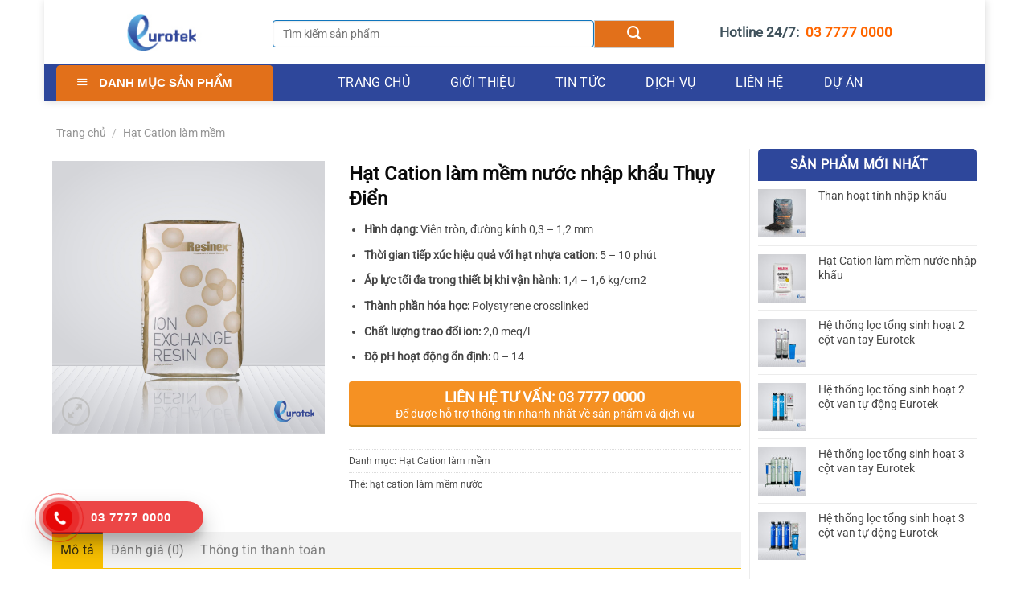

--- FILE ---
content_type: text/html; charset=UTF-8
request_url: https://eurotek.vn/hat-cation-lam-mem-nuoc-nhap-khau-thuy-dien/
body_size: 27450
content:
<!DOCTYPE html>
<html lang="vi" prefix="og: https://ogp.me/ns#" class="loading-site no-js">
<head>
	<meta charset="UTF-8" />
	<link rel="profile" href="https://gmpg.org/xfn/11" />
	<link rel="pingback" href="https://eurotek.vn/xmlrpc.php" />

	<script>(function(html){html.className = html.className.replace(/\bno-js\b/,'js')})(document.documentElement);</script>
	<style>img:is([sizes="auto" i], [sizes^="auto," i]) { contain-intrinsic-size: 3000px 1500px }</style>
	<meta name="viewport" content="width=device-width, initial-scale=1" />
<!-- Tối ưu hóa công cụ tìm kiếm bởi Rank Math - https://rankmath.com/ -->
<title>Hạt Cation làm mềm nước nhập khẩu Thụy Điển</title>
<meta name="description" content="Hạt nhựa cation Thụy Điển có khả năng loại bỏ các ion Ca2+ và Mg2+. Chất lượng hàng đầu thị trường hiện nay, ứng dụng sâu rộng rãi"/>
<meta name="robots" content="follow, index, max-snippet:-1, max-video-preview:-1, max-image-preview:large"/>
<link rel="canonical" href="https://eurotek.vn/hat-cation-lam-mem-nuoc-nhap-khau-thuy-dien/" />
<meta property="og:locale" content="vi_VN" />
<meta property="og:type" content="product" />
<meta property="og:title" content="Hạt Cation làm mềm nước nhập khẩu Thụy Điển" />
<meta property="og:description" content="Hạt nhựa cation Thụy Điển có khả năng loại bỏ các ion Ca2+ và Mg2+. Chất lượng hàng đầu thị trường hiện nay, ứng dụng sâu rộng rãi" />
<meta property="og:url" content="https://eurotek.vn/hat-cation-lam-mem-nuoc-nhap-khau-thuy-dien/" />
<meta property="og:site_name" content="Eurotek" />
<meta property="og:updated_time" content="2023-08-31T15:54:09+07:00" />
<meta property="og:image" content="https://eurotek.vn/wp-content/uploads/2023/04/Cation-nhap-khau-Thuy-dien-1.jpg" />
<meta property="og:image:secure_url" content="https://eurotek.vn/wp-content/uploads/2023/04/Cation-nhap-khau-Thuy-dien-1.jpg" />
<meta property="og:image:width" content="600" />
<meta property="og:image:height" content="600" />
<meta property="og:image:alt" content="Cation nhập khẩu" />
<meta property="og:image:type" content="image/jpeg" />
<meta property="product:price:currency" content="VND" />
<meta property="product:availability" content="instock" />
<meta name="twitter:card" content="summary_large_image" />
<meta name="twitter:title" content="Hạt Cation làm mềm nước nhập khẩu Thụy Điển" />
<meta name="twitter:description" content="Hạt nhựa cation Thụy Điển có khả năng loại bỏ các ion Ca2+ và Mg2+. Chất lượng hàng đầu thị trường hiện nay, ứng dụng sâu rộng rãi" />
<meta name="twitter:image" content="https://eurotek.vn/wp-content/uploads/2023/04/Cation-nhap-khau-Thuy-dien-1.jpg" />
<meta name="twitter:label1" content="Giá" />
<meta name="twitter:data1" content="0&#8363;" />
<meta name="twitter:label2" content="Tình trạng sẵn có" />
<meta name="twitter:data2" content="Còn hàng" />
<script type="application/ld+json" class="rank-math-schema">{"@context":"https://schema.org","@graph":[{"@type":"Organization","@id":"https://eurotek.vn/#organization","name":"Cung c\u1ea5p v\u1eadt li\u1ec7u l\u1ecdc n\u01b0\u1edbc ch\u00ednh h\u00e3ng","url":"https://eurotek.vn","email":"hoangvan.tekcom@gmail.com","logo":{"@type":"ImageObject","@id":"https://eurotek.vn/#logo","url":"https://eurotek.vn/wp-content/uploads/2023/04/logo-tong-eurotek.jpg","contentUrl":"https://eurotek.vn/wp-content/uploads/2023/04/logo-tong-eurotek.jpg","caption":"Cung c\u1ea5p v\u1eadt li\u1ec7u l\u1ecdc n\u01b0\u1edbc ch\u00ednh h\u00e3ng","inLanguage":"vi","width":"167","height":"49"}},{"@type":"WebSite","@id":"https://eurotek.vn/#website","url":"https://eurotek.vn","name":"Cung c\u1ea5p v\u1eadt li\u1ec7u l\u1ecdc n\u01b0\u1edbc ch\u00ednh h\u00e3ng","publisher":{"@id":"https://eurotek.vn/#organization"},"inLanguage":"vi"},{"@type":"ImageObject","@id":"https://eurotek.vn/wp-content/uploads/2023/04/Cation-nhap-khau-Thuy-dien-1.jpg","url":"https://eurotek.vn/wp-content/uploads/2023/04/Cation-nhap-khau-Thuy-dien-1.jpg","width":"600","height":"600","caption":"Cation nh\u1eadp kh\u1ea9u","inLanguage":"vi"},{"@type":"ItemPage","@id":"https://eurotek.vn/hat-cation-lam-mem-nuoc-nhap-khau-thuy-dien/#webpage","url":"https://eurotek.vn/hat-cation-lam-mem-nuoc-nhap-khau-thuy-dien/","name":"H\u1ea1t Cation l\u00e0m m\u1ec1m n\u01b0\u1edbc nh\u1eadp kh\u1ea9u Th\u1ee5y \u0110i\u1ec3n","datePublished":"2023-04-13T16:46:22+07:00","dateModified":"2023-08-31T15:54:09+07:00","isPartOf":{"@id":"https://eurotek.vn/#website"},"primaryImageOfPage":{"@id":"https://eurotek.vn/wp-content/uploads/2023/04/Cation-nhap-khau-Thuy-dien-1.jpg"},"inLanguage":"vi"},{"@type":"Product","name":"H\u1ea1t Cation l\u00e0m m\u1ec1m n\u01b0\u1edbc nh\u1eadp kh\u1ea9u Th\u1ee5y \u0110i\u1ec3n","description":"H\u1ea1t nh\u1ef1a cation Th\u1ee5y \u0110i\u1ec3n c\u00f3 kh\u1ea3 n\u0103ng lo\u1ea1i b\u1ecf c\u00e1c ion Ca2+ v\u00e0 Mg2+. Ch\u1ea5t l\u01b0\u1ee3ng h\u00e0ng \u0111\u1ea7u th\u1ecb tr\u01b0\u1eddng hi\u1ec7n nay, \u1ee9ng d\u1ee5ng s\u00e2u r\u1ed9ng r\u00e3i","category":"H\u1ea1t Cation l\u00e0m m\u1ec1m","mainEntityOfPage":{"@id":"https://eurotek.vn/hat-cation-lam-mem-nuoc-nhap-khau-thuy-dien/#webpage"},"image":[{"@type":"ImageObject","url":"https://eurotek.vn/wp-content/uploads/2023/04/Cation-nhap-khau-Thuy-dien-1.jpg","height":"600","width":"600"}],"@id":"https://eurotek.vn/hat-cation-lam-mem-nuoc-nhap-khau-thuy-dien/#richSnippet"}]}</script>
<!-- /Plugin SEO WordPress Rank Math -->

<link rel='prefetch' href='https://eurotek.vn/wp-content/themes/flatsome/assets/js/flatsome.js?ver=a0a7aee297766598a20e' />
<link rel='prefetch' href='https://eurotek.vn/wp-content/themes/flatsome/assets/js/chunk.slider.js?ver=3.18.7' />
<link rel='prefetch' href='https://eurotek.vn/wp-content/themes/flatsome/assets/js/chunk.popups.js?ver=3.18.7' />
<link rel='prefetch' href='https://eurotek.vn/wp-content/themes/flatsome/assets/js/chunk.tooltips.js?ver=3.18.7' />
<link rel='prefetch' href='https://eurotek.vn/wp-content/themes/flatsome/assets/js/woocommerce.js?ver=49415fe6a9266f32f1f2' />
<link rel="alternate" type="application/rss+xml" title="Dòng thông tin Eurotek &raquo;" href="https://eurotek.vn/feed/" />
<link rel="alternate" type="application/rss+xml" title="Eurotek &raquo; Dòng bình luận" href="https://eurotek.vn/comments/feed/" />
<link rel="alternate" type="application/rss+xml" title="Eurotek &raquo; Hạt Cation làm mềm nước nhập khẩu Thụy Điển Dòng bình luận" href="https://eurotek.vn/hat-cation-lam-mem-nuoc-nhap-khau-thuy-dien/feed/" />
<link rel='stylesheet' id='dashicons-css' href='https://eurotek.vn/wp-includes/css/dashicons.min.css?ver=6.8.3' type='text/css' media='all' />
<link rel='stylesheet' id='menu-icons-extra-css' href='https://eurotek.vn/wp-content/plugins/ot-flatsome-vertical-menu/libs/menu-icons/css/extra.min.css?ver=0.12.2' type='text/css' media='all' />
<link rel='stylesheet' id='contact-form-7-css' href='https://eurotek.vn/wp-content/plugins/contact-form-7/includes/css/styles.css?ver=6.1.2' type='text/css' media='all' />
<link rel='stylesheet' id='devvn-quickbuy-style-css' href='https://eurotek.vn/wp-content/plugins/devvn-quick-buy/css/devvn-quick-buy.css?ver=2.0.6' type='text/css' media='all' />
<link rel='stylesheet' id='ot-vertical-menu-css-css' href='https://eurotek.vn/wp-content/plugins/ot-flatsome-vertical-menu/assets/css/style.css?ver=1.2.3' type='text/css' media='all' />
<link rel='stylesheet' id='to-top-css' href='https://eurotek.vn/wp-content/plugins/to-top/public/css/to-top-public.css?ver=2.5.5' type='text/css' media='all' />
<link rel='stylesheet' id='photoswipe-css' href='https://eurotek.vn/wp-content/plugins/woocommerce/assets/css/photoswipe/photoswipe.min.css?ver=10.2.3' type='text/css' media='all' />
<link rel='stylesheet' id='photoswipe-default-skin-css' href='https://eurotek.vn/wp-content/plugins/woocommerce/assets/css/photoswipe/default-skin/default-skin.min.css?ver=10.2.3' type='text/css' media='all' />
<style id='woocommerce-inline-inline-css' type='text/css'>
.woocommerce form .form-row .required { visibility: visible; }
</style>
<link rel='stylesheet' id='hpr-style-css' href='https://eurotek.vn/wp-content/plugins/hotline-phone-ring/assets/css/style-1.css?ver=2.0.6' type='text/css' media='all' />
<link rel='stylesheet' id='brands-styles-css' href='https://eurotek.vn/wp-content/plugins/woocommerce/assets/css/brands.css?ver=10.2.3' type='text/css' media='all' />
<link rel='stylesheet' id='flatsome-main-css' href='https://eurotek.vn/wp-content/themes/flatsome/assets/css/flatsome.css?ver=3.18.7' type='text/css' media='all' />
<style id='flatsome-main-inline-css' type='text/css'>
@font-face {
				font-family: "fl-icons";
				font-display: block;
				src: url(https://eurotek.vn/wp-content/themes/flatsome/assets/css/icons/fl-icons.eot?v=3.18.7);
				src:
					url(https://eurotek.vn/wp-content/themes/flatsome/assets/css/icons/fl-icons.eot#iefix?v=3.18.7) format("embedded-opentype"),
					url(https://eurotek.vn/wp-content/themes/flatsome/assets/css/icons/fl-icons.woff2?v=3.18.7) format("woff2"),
					url(https://eurotek.vn/wp-content/themes/flatsome/assets/css/icons/fl-icons.ttf?v=3.18.7) format("truetype"),
					url(https://eurotek.vn/wp-content/themes/flatsome/assets/css/icons/fl-icons.woff?v=3.18.7) format("woff"),
					url(https://eurotek.vn/wp-content/themes/flatsome/assets/css/icons/fl-icons.svg?v=3.18.7#fl-icons) format("svg");
			}
</style>
<link rel='stylesheet' id='flatsome-shop-css' href='https://eurotek.vn/wp-content/themes/flatsome/assets/css/flatsome-shop.css?ver=3.18.7' type='text/css' media='all' />
<script type="text/template" id="tmpl-variation-template">
	<div class="woocommerce-variation-description">{{{ data.variation.variation_description }}}</div>
	<div class="woocommerce-variation-price">{{{ data.variation.price_html }}}</div>
	<div class="woocommerce-variation-availability">{{{ data.variation.availability_html }}}</div>
</script>
<script type="text/template" id="tmpl-unavailable-variation-template">
	<p role="alert">Rất tiếc, sản phẩm này hiện không tồn tại. Hãy chọn một phương thức kết hợp khác.</p>
</script>
<script>if (document.location.protocol != "https:") {document.location = document.URL.replace(/^http:/i, "https:");}</script><script type="text/javascript" src="https://eurotek.vn/wp-includes/js/jquery/jquery.min.js?ver=3.7.1" id="jquery-core-js"></script>
<script type="text/javascript" src="https://eurotek.vn/wp-includes/js/underscore.min.js?ver=1.13.7" id="underscore-js"></script>
<script type="text/javascript" id="wp-util-js-extra">
/* <![CDATA[ */
var _wpUtilSettings = {"ajax":{"url":"\/wp-admin\/admin-ajax.php"}};
/* ]]> */
</script>
<script type="text/javascript" src="https://eurotek.vn/wp-includes/js/wp-util.min.js?ver=6.8.3" id="wp-util-js"></script>
<script type="text/javascript" src="https://eurotek.vn/wp-content/plugins/woocommerce/assets/js/jquery-blockui/jquery.blockUI.min.js?ver=2.7.0-wc.10.2.3" id="jquery-blockui-js" data-wp-strategy="defer"></script>
<script type="text/javascript" src="https://eurotek.vn/wp-content/plugins/related-posts-thumbnails/assets/js/front.min.js?ver=4.3.1" id="rpt_front_style-js"></script>
<script type="text/javascript" src="https://eurotek.vn/wp-content/plugins/related-posts-thumbnails/assets/js/lazy-load.js?ver=4.3.1" id="rpt-lazy-load-js"></script>
<script type="text/javascript" id="to-top-js-extra">
/* <![CDATA[ */
var to_top_options = {"scroll_offset":"100","icon_opacity":"50","style":"icon","icon_type":"dashicons-arrow-up-alt2","icon_color":"#ffffff","icon_bg_color":"#000000","icon_size":"32","border_radius":"5","image":"https:\/\/avpvietnam.com\/wp-content\/plugins\/to-top\/admin\/images\/default.png","image_width":"65","image_alt":"","location":"bottom-right","margin_x":"100","margin_y":"20","show_on_admin":"0","enable_autohide":"0","autohide_time":"2","enable_hide_small_device":"0","small_device_max_width":"640","reset":"0"};
/* ]]> */
</script>
<script async type="text/javascript" src="https://eurotek.vn/wp-content/plugins/to-top/public/js/to-top-public.js?ver=2.5.5" id="to-top-js"></script>
<script type="text/javascript" id="wc-add-to-cart-js-extra">
/* <![CDATA[ */
var wc_add_to_cart_params = {"ajax_url":"\/wp-admin\/admin-ajax.php","wc_ajax_url":"\/?wc-ajax=%%endpoint%%","i18n_view_cart":"Xem gi\u1ecf h\u00e0ng","cart_url":"https:\/\/eurotek.vn\/gio-hang\/","is_cart":"","cart_redirect_after_add":"no"};
/* ]]> */
</script>
<script type="text/javascript" src="https://eurotek.vn/wp-content/plugins/woocommerce/assets/js/frontend/add-to-cart.min.js?ver=10.2.3" id="wc-add-to-cart-js" defer="defer" data-wp-strategy="defer"></script>
<script type="text/javascript" src="https://eurotek.vn/wp-content/plugins/woocommerce/assets/js/photoswipe/photoswipe.min.js?ver=4.1.1-wc.10.2.3" id="photoswipe-js" defer="defer" data-wp-strategy="defer"></script>
<script type="text/javascript" src="https://eurotek.vn/wp-content/plugins/woocommerce/assets/js/photoswipe/photoswipe-ui-default.min.js?ver=4.1.1-wc.10.2.3" id="photoswipe-ui-default-js" defer="defer" data-wp-strategy="defer"></script>
<script type="text/javascript" id="wc-single-product-js-extra">
/* <![CDATA[ */
var wc_single_product_params = {"i18n_required_rating_text":"Vui l\u00f2ng ch\u1ecdn m\u1ed9t m\u1ee9c \u0111\u00e1nh gi\u00e1","i18n_rating_options":["1 tr\u00ean 5 sao","2 tr\u00ean 5 sao","3 tr\u00ean 5 sao","4 tr\u00ean 5 sao","5 tr\u00ean 5 sao"],"i18n_product_gallery_trigger_text":"Xem th\u01b0 vi\u1ec7n \u1ea3nh to\u00e0n m\u00e0n h\u00ecnh","review_rating_required":"yes","flexslider":{"rtl":false,"animation":"slide","smoothHeight":true,"directionNav":false,"controlNav":"thumbnails","slideshow":false,"animationSpeed":500,"animationLoop":false,"allowOneSlide":false},"zoom_enabled":"","zoom_options":[],"photoswipe_enabled":"1","photoswipe_options":{"shareEl":false,"closeOnScroll":false,"history":false,"hideAnimationDuration":0,"showAnimationDuration":0},"flexslider_enabled":""};
/* ]]> */
</script>
<script type="text/javascript" src="https://eurotek.vn/wp-content/plugins/woocommerce/assets/js/frontend/single-product.min.js?ver=10.2.3" id="wc-single-product-js" defer="defer" data-wp-strategy="defer"></script>
<script type="text/javascript" src="https://eurotek.vn/wp-content/plugins/woocommerce/assets/js/js-cookie/js.cookie.min.js?ver=2.1.4-wc.10.2.3" id="js-cookie-js" data-wp-strategy="defer"></script>
<link rel="https://api.w.org/" href="https://eurotek.vn/wp-json/" /><link rel="alternate" title="JSON" type="application/json" href="https://eurotek.vn/wp-json/wp/v2/product/6113" /><link rel="EditURI" type="application/rsd+xml" title="RSD" href="https://eurotek.vn/xmlrpc.php?rsd" />
<meta name="generator" content="WordPress 6.8.3" />
<link rel='shortlink' href='https://eurotek.vn/?p=6113' />
<link rel="alternate" title="oNhúng (JSON)" type="application/json+oembed" href="https://eurotek.vn/wp-json/oembed/1.0/embed?url=https%3A%2F%2Feurotek.vn%2Fhat-cation-lam-mem-nuoc-nhap-khau-thuy-dien%2F" />
<link rel="alternate" title="oNhúng (XML)" type="text/xml+oembed" href="https://eurotek.vn/wp-json/oembed/1.0/embed?url=https%3A%2F%2Feurotek.vn%2Fhat-cation-lam-mem-nuoc-nhap-khau-thuy-dien%2F&#038;format=xml" />
        <style>
            #related_posts_thumbnails li {
                border-right: 1px solid #dddddd;
                background-color: #ffffff            }

            #related_posts_thumbnails li:hover {
                background-color: #eeeeee;
            }

            .relpost_content {
                font-size: 12px;
                color: #333333;
            }

            .relpost-block-single {
                background-color: #ffffff;
                border-right: 1px solid #dddddd;
                border-left: 1px solid #dddddd;
                margin-right: -1px;
            }

            .relpost-block-single:hover {
                background-color: #eeeeee;
            }
        </style>

        				<style>
					.hotline-phone-ring-wrap {
						 left: 20px;						 bottom: 20px;					}
				</style>
				<style>.bg{opacity: 0; transition: opacity 1s; -webkit-transition: opacity 1s;} .bg-loaded{opacity: 1;}</style><meta name="google-site-verification" content="xY9vtvZhYi8BVY-70um04Sh8dXt8-vl56aMR8CZLvkA" />	<noscript><style>.woocommerce-product-gallery{ opacity: 1 !important; }</style></noscript>
	<link rel="icon" href="https://eurotek.vn/wp-content/uploads/2023/04/cropped-Favi-icon-Eurotek-32x32.jpg" sizes="32x32" />
<link rel="icon" href="https://eurotek.vn/wp-content/uploads/2023/04/cropped-Favi-icon-Eurotek-192x192.jpg" sizes="192x192" />
<link rel="apple-touch-icon" href="https://eurotek.vn/wp-content/uploads/2023/04/cropped-Favi-icon-Eurotek-180x180.jpg" />
<meta name="msapplication-TileImage" content="https://eurotek.vn/wp-content/uploads/2023/04/cropped-Favi-icon-Eurotek-270x270.jpg" />
<style id="custom-css" type="text/css">:root {--primary-color: #41535d;--fs-color-primary: #41535d;--fs-color-secondary: #e2701b;--fs-color-success: #7a9c59;--fs-color-alert: #b20000;--fs-experimental-link-color: #474747;--fs-experimental-link-color-hover: #FEB041;}.tooltipster-base {--tooltip-color: #fff;--tooltip-bg-color: #000;}.off-canvas-right .mfp-content, .off-canvas-left .mfp-content {--drawer-width: 300px;}.off-canvas .mfp-content.off-canvas-cart {--drawer-width: 360px;}html{background-color:#FFFFFF!important;}.container-width, .full-width .ubermenu-nav, .container, .row{max-width: 1190px}.row.row-collapse{max-width: 1160px}.row.row-small{max-width: 1182.5px}.row.row-large{max-width: 1220px}.header-main{height: 80px}#logo img{max-height: 80px}#logo{width:160px;}.header-bottom{min-height: 44px}.header-top{min-height: 35px}.transparent .header-main{height: 90px}.transparent #logo img{max-height: 90px}.has-transparent + .page-title:first-of-type,.has-transparent + #main > .page-title,.has-transparent + #main > div > .page-title,.has-transparent + #main .page-header-wrapper:first-of-type .page-title{padding-top: 140px;}.header.show-on-scroll,.stuck .header-main{height:70px!important}.stuck #logo img{max-height: 70px!important}.search-form{ width: 46%;}.header-bg-color {background-color: rgba(255,255,255,0.51)}.header-bottom {background-color: #2e479b}.header-main .nav > li > a{line-height: 25px }.stuck .header-main .nav > li > a{line-height: 50px }@media (max-width: 549px) {.header-main{height: 70px}#logo img{max-height: 70px}}.nav-dropdown{font-size:100%}.header-top{background-color:rgba(217,215,221,0.04)!important;}body{color: #474747}h1,h2,h3,h4,h5,h6,.heading-font{color: #0A0A0A;}body{font-size: 90%;}@media screen and (max-width: 549px){body{font-size: 100%;}}body{font-family: Roboto, sans-serif;}body {font-weight: 400;font-style: normal;}.nav > li > a {font-family: Roboto, sans-serif;}.mobile-sidebar-levels-2 .nav > li > ul > li > a {font-family: Roboto, sans-serif;}.nav > li > a,.mobile-sidebar-levels-2 .nav > li > ul > li > a {font-weight: 400;font-style: normal;}h1,h2,h3,h4,h5,h6,.heading-font,.banner h1,.banner h2 {font-weight: 700;font-style: normal;}.alt-font{font-family: "Dancing Script", sans-serif;}.alt-font {font-weight: 400!important;font-style: normal!important;}button,.button{text-transform: none;}.nav > li > a, .links > li > a{text-transform: none;}.header:not(.transparent) .header-nav-main.nav > li > a {color: #FFFFFF;}.header:not(.transparent) .header-bottom-nav.nav > li > a{color: #FFFFFF;}.header:not(.transparent) .header-bottom-nav.nav > li > a:hover,.header:not(.transparent) .header-bottom-nav.nav > li.active > a,.header:not(.transparent) .header-bottom-nav.nav > li.current > a,.header:not(.transparent) .header-bottom-nav.nav > li > a.active,.header:not(.transparent) .header-bottom-nav.nav > li > a.current{color: #FFFFFF;}.header-bottom-nav.nav-line-bottom > li > a:before,.header-bottom-nav.nav-line-grow > li > a:before,.header-bottom-nav.nav-line > li > a:before,.header-bottom-nav.nav-box > li > a:hover,.header-bottom-nav.nav-box > li.active > a,.header-bottom-nav.nav-pills > li > a:hover,.header-bottom-nav.nav-pills > li.active > a{color:#FFF!important;background-color: #FFFFFF;}.widget:where(:not(.widget_shopping_cart)) a{color: #0A0202;}.widget:where(:not(.widget_shopping_cart)) a:hover{color: #000000;}.widget .tagcloud a:hover{border-color: #000000; background-color: #000000;}.badge-inner.on-sale{background-color: #00A502}.badge-inner.new-bubble{background-color: #079600}.star-rating span:before,.star-rating:before, .woocommerce-page .star-rating:before, .stars a:hover:after, .stars a.active:after{color: #3AA1FC}@media screen and (min-width: 550px){.products .box-vertical .box-image{min-width: 300px!important;width: 300px!important;}}.absolute-footer, html{background-color: #FFFFFF}.page-title-small + main .product-container > .row{padding-top:0;}.nav-vertical-fly-out > li + li {border-top-width: 1px; border-top-style: solid;}/* Custom CSS Mobile */@media (max-width: 549px){@media only screen and (max-width: 480px){.tel {background: #eee;width: 205px;height: 40px;position: relative;overflow: hidden;background-size: 40px;border-radius: 28px;border: solid 1px #ccc;display: none;}}@media only screen and (max-width: 480px){.title-wrapper {height: 60px;overflow: hidden;font-size: 15px;}}}.label-new.menu-item > a:after{content:"Mới";}.label-hot.menu-item > a:after{content:"Thịnh hành";}.label-sale.menu-item > a:after{content:"Giảm giá";}.label-popular.menu-item > a:after{content:"Phổ biến";}</style>		<style type="text/css" id="wp-custom-css">
			/*
Bạn có thể thêm CSS ở đây.

Nhấp chuột vào biểu tượng trợ giúp phía trên để tìm hiểu thêm.
*/

nav#nav-below {
    display: none;
}
.is-divider.medium {
    display: none;
}
.post {
    margin: 0 0 0px;
}
.widget .is-divider {
    margin-top: 0.66em;
    display: none;
}

@media only screen and (max-width: 2480px) and (min-width: 1120px){
img.header_logo.header-logo {
    margin-left: 50px;
}
}	
div#comments {
    display: none;
}
@media only screen and (max-width: 2480px) and (min-width: 1120px){
.title-wrapper {
    height: 42px;
    overflow: hidden;
    font-size: 15px;
}
}

.row-large>.flickity-viewport>.flickity-slider>.col, .row-large>.col {
    padding: 0 10px 10px;
    margin-bottom: 0;
}
a#top-link {
    display: none;
}
span.widget-title {
    font-size: 1.1em;
    font-weight: 600;
    display: block;
    background: #41535d;
    height: 40px;
    line-height: 40px!important;
    padding: 0 30px!important;
    color: white;
    border-radius: 5px 5px 0 0;
}
ul#menu-danh-muc-san-pham {
    font-weight: bold;
    padding: 0 20px;
}
span.widget-title.shop-sidebar {
    font-size: 1.1em;
    font-weight: 600;
    display: block;
    background: #2e479b;
    height: 40px;
    line-height: 40px!important;
    padding: 0 40px!important;
    color: white;
    border-radius: 5px 5px 0 0;
}
#logo img {
    max-height: 100px;
}
#wide-nav>.flex-row>.flex-left {
    width: 25%;
    min-width: 270px;
    margin-right: 15px;
}
.flex-col.hide-for-medium.flex-center {
    padding-left: 55px;
}
p.form-row-first, p.form-row-last{width:100%}
.woocommerce-billing-fields input{margin-bottom:0}
#customer_details label{font-weight: normal; font-size: 15px; color:#950303}
@media only screen and (max-width: 2480px) and (min-width: 1120px){
li#menu-item-2193 {
    display: none;
}
}


span.price {
    color: red;
    font-size: 14px;
	  font-weight: bold;
}
.nav-dark .nav>li>a {
    color: rgb(0 0 0 / 86%);
}
.col-inner.text-center.box-shadow-2 {
    border-radius: 5px;
    border-width: 1px;
    border-style: solid;
    border-color: rgb(66, 139, 202);
}
button.button.is-outline.is-small.mb-0 {
    color: #0f75bd;
    border-radius: 5px;
}
#mega_menu ul.sub-menu li a, #mega_menu > li:hover > ul.sub-menu {
    display: block;
    font-size: 14px !important;
	  width: 100%;
	  text-transform: none;
}
div#mega-menu-wrap {
    margin: 0;
    width: 100%;
    float: left;
    background: #e2701a;
    color: #FFF;
    border: none;
    font-size: 15px;
    font-weight: normal;
	  text-indent: 5px;
    text-transform: uppercase;
    border-radius: 5px 5px 0 0;
}
#wide-nav > .flex-row > .flex-left {
    width: 25%;
    max-width: 266px !important;
    margin-right: 25px;
}
#mega_menu li a {
    padding: 8px 10px 7.2px;
    display: block;
    font-size: 14px;
	  color: black;
}
a.button.success {
    color: white;
}
a.devvn_buy_now_style {
    display: inline-block;
    overflow: hidden;
    clear: both;
    padding: 9px 0;
    border-radius: 4px;
    font-size: 18px;
    line-height: normal;
    text-transform: uppercase;
    color: #fff!important;
    text-align: center;
    background: #fd6e1d;
    background: none repeat scroll 0 0 #f59123;
    box-shadow: 0 -3px 0 0 #c27806 inset;
    margin: 0 0 20px;
    text-decoration: none;
    border-bottom: 0!important;
    max-width: 500px;
}
.quantity.buttons_added {
    display: none;
}
button.single_add_to_cart_button.button.alt {
    height: 60px;
    background: none repeat scroll 0 0 #474747;
    border: medium none;
    border-radius: 5px;
    box-shadow: 0 -3px 0 0 #474747 inset;
    color: #fff;
    cursor: pointer;
    display: block;
    font-size: 16px;
    font-weight: 700;
    margin-bottom: 12px;
    padding: 10px 0;
    text-align: center;
    text-transform: uppercase;
    width: 100%;
}
.button.primary:not(.is-outline) {
    background-color: #d9534f;
}
.nav-spacing-xlarge>li {
    margin: 0 25px;
}
@media only screen and (max-width: 2480px) and (min-width: 1120px){
.button.secondary:not(.is-outline) {
    background-color: #e2701a;
    width: 100px;
	  border: 1px solid #ccc;
}
}
@media only screen and (max-width: 2480px) and (min-width: 1120px){
input.search-field.mb-0 {
    width: 400px;
    float: left;
    display: block;
    height: 34px;
    padding: 6px 12px;
    font-size: 14px;
    line-height: 1.428571429;
    color: #555;
    vertical-align: middle;
    background-color: #fff;
    background-image: none;
    border: 1px solid #0f75bd;
    border-radius: 4px;
}
}
.col-inner.box-shadow-1 {
    border-radius: 5px 5px 0 0;
}

.nav-dark .form-flat input:not([type="submit"]){    background-color: rgba(255, 255, 255, 0.3) !important;
    border-color: rgba(255,255,255,0.09);
    color: #FFF;
    height: 35px;
    border-radius: 6px;
    margin-left: 3px;}
.sp-noi-bat .title .col{    padding: 0 15px 10px;}
 .badge-container{margin:5px}
 .badge-inner.on-sale {
    background-color: #00A502;
    border-radius: 99px;}
 .price-wrapper .price ins span{color:#bc0000; font-size:15px}
 .price-wrapper del span{color:gray; font-size:15px}
.title-wrapper a{color: black}
.title-wrapper a:hover{color:#0f75bd}
.price-wrapper span.amount{ font-size:15px}
 span.amount{color:#bc0000}
.sp-noi-bat .product .box-text{padding-bottom: 0;}
.sp-noi-bat .product .flickity-prev-next-button.next, .sp-noi-bat .product .flickity-prev-next-button.previous {top:20px}
.sp-noi-bat .product .flickity-viewport>.flickity-slider>.col{padding: 10px; background: white}
.sp-noi-bat .product .banner-image {padding:0}
.catelogy .row .col{    padding: 0 9.8px 0px;}
.catelogy .row .sidebar{border: 1px solid  #ececec; padding:0px}
.catelogy .row .sidebar a{color: black}
.catelogy .row .sidebar ul.menu>li>a{padding: 8px 0}
.catelogy .row .sidebar ul.menu>li{margin-left:10px; margin-right:10px}
.catelogy .row .sidebar .col-inner ul li{margin-left:10px;}
.catelogy .row .product{border-top: 1px solid  #ececec;border-right: 1px solid  #ececec;border-bottom: 1px solid  #ececec;padding-top:10px}
.catelogy .row .product .col{border:none;padding-top:0px}
.cam-ket .row-large>.col{    padding: 0 30px 10px;}
.footer .row .thong-tin-chung a, .footer .row .danh-muc a{color:#474747}
.footer .row .danh-muc a:hover{color:#0f75bd}
.footer .row .danh-muc .col-inner ul li{margin-left:0;    border-bottom: 1px dotted #d4d4d4;}
.footer .row .san-pham .row-small>.col{padding: 0 9.8px 0px;}
.footer .row .san-pham .title-wrapper a{font-size:14px}
.footer .row-small>.col{padding: 0 9.8px 0px;}
.footer .row .san-pham .badge-container{display:none}
.footer .row p{margin-bottom:0}
.breadcrumbs{text-transform: none;}
.breadcrumb a{color:rgb(250, 193, 0)}
.product-main .price-wrapper span.amount{font-size:25px}
.product-footer .woocommerce-tabs>.nav-line:not(.nav-vertical){background: #f3f3f3;
    border-bottom: 1px solid #fac100;}
.product-footer .nav>li{    margin: 0; font-size:20px;}
.product-footer .nav>li a{padding-left:10px; padding-right:10px;  font-weight: normal }
.product-footer .nav>li.active>a{    background: #fac100;}
.note-san-pham{border: 1px solid #dadada;
    border-radius: 4px;
    padding: 10px;
    margin-bottom: 10px;}
.product-main{padding: 0px 0;}
.product-main .col{padding: 0 15px 10px;}

#product-sidebar .adress-sidebar{border: 1px solid #dadada; padding:10px; border-radius: 10px}
.article-inner .entry-image img,  footer.entry-meta{display:none}
.article-inner .badge.post-date{display:none}
@media (max-width: 549px){.header-top{display:none} .slider .tin-tuc{display:none !important}}

/* sangtaosacviet.com - code 1 */
.vi-header {
    border-bottom: solid 1px #0056a8;
}
.vi-left-title {
    width: auto;
    background: #0056a8;
    color: #fff;
    padding: 3px 10px;
    font-size: 18px;
    position: relative;
    margin: 0;
}
.pull-left {
    float: left;
}
.pull-left {
    margin-left: 0 !important;
}
.vi-left-title a {
    color: #fff;
}
.vi-left-title:after {
    border: 17px solid transparent;
    border-left-color: #0056a8;
    border-bottom-color: #0056a8;
    position: absolute;
    top: 0;
    left: 100%;
    content: "";
}
.pull-right {
    float: right;
}
.pull-right {
    margin-right: 0 !important;
	    padding-right: 20px;
    padding-top: 5px;
}
.vi-right-link a:first-child {
    margin-left: 0;
}
.vi-right-link a {
    color: #555;
    font-size: 14px;
    margin-left: 15px;
}
.vi-right-link a.vi-more, .vi-right-link a:hover {
    color: #0f75bd;
}
.vi-right-link a.vi-more:after {
    content: "\f101";
    font-family: FontAwesome;
    margin-left: 4px;
}

/* sangtaosacviet.com - code 2 */
.vi-left-title-1:after {
    border: 17px solid transparent;
    position: absolute;
    top: 0;
    left: 100%;
    content: "";
}
.vi-left-title-1 {
    width: auto;
    background: #ff6600;
    color: #fff;
    padding: 3px 10px;
    font-size: 18px;
    position: relative;
    margin: 0;
	  border-radius: 5px 5px 0 0;
}
.vi-left-title-1 a {
    color: #fff;
}

/* sangtaosacviet.com - code 3 */
#stsv-02 h3.tde {    text-align: center;    margin: 45px 0;    font-size: 16px;    line-height: 20px;    text-transform: uppercase;}
#stsv-02 h3.tde span {    background: #8CC63F;    height: 50px;    line-height: 50px;    padding: 0px 20px;    color: white;    position: relative;    display: inline-block;    margin: 0;    z-index: 45;    border-radius: 10px 10px 0px 0px;    border: 1px solid #8bb54b;}
#stsv-02 h3.tde :before,#stsv-02 h3.tde :after {    content: "";    background: url(https://sangtaosacviet.com/wp-content/uploads/2017/09/hd-stsv.png);    width: 87px;    height: 50px;    position: absolute;    top: 19px;    z-index: -1;}
#stsv-02 h3.tde :before {    left: -44px;    }
#stsv-02 h3.tde :after {    transform: rotateY(180deg);    right: -44px !important;}





/* sangtaosacviet.com - code 4 */
.vi-left-title-2:after {
    border: 17px solid transparent;
	border-left-color: #0056a8;
    position: absolute;
    top: 0;
    left: 100%;
    content: "";
}
.vi-left-title-2 {
    width: auto;
    background: #0056a8;
    color: #fff;
    padding: 3px 10px;
    font-size: 18px;
    position: relative;
    margin: 0;
}
.vi-left-title-2 a {
    color: #fff;
}


/* sangtaosacviet.com - code 5 */

.box-title-new {    position: relative;    margin: 50px 0; text-align: center;}
.box-title-new .box-title-name-new {    font-size: 24px;    font-weight: 900;    text-transform: uppercase;    color: #fff; background: #00AA46;    display: inline-block;    vertical-align: top;    position: relative;    z-index: 1;    padding: 10px 20px; marrgin-bottom: 20px; border-radius: 15px;}
.box-title-new .box-title-name-new:before {    content: "";    position: absolute;    border-top: 10px solid #00aa46;    border-left: 15px solid transparent;    border-bottom: 7px solid transparent;    border-right: 15px solid transparent;   left: calc(50% - 40px);
    bottom: -25px;
    width: 50px;}
.box-title-new .box-title-name-new:after {    content: "";    position: absolute;    z-index: 2;    bottom: -18px;    height: 9px;    width: 200px;    left: calc(50% - 100px);    border-top: 2px solid #00aa46;}


/* sangtaosacviet.com - code new */
div#nz-div {
    border-bottom: 2px solid red;
    margin-bottom: 40px;
    display: block;
}

#nz-div h3.tde {
    margin: 0;
    font-size: 16px;
    line-height: 20px;
    display: inline-block;
    text-transform: uppercase;
}

#nz-div h3.tde :after {
    content: "";
    width: 0;
    height: 0;
    border-top: 40px solid transparent;
    border-left: 20px solid #EA3A3C;
    border-bottom: 0px solid transparent;
    border-right: 0 solid transparent;
    position: absolute;
    top: 0px;
    right: -20px;
}

#nz-div h3.tde span {
    background: #EA3A3C;
    padding: 10px 20px 8px 20px;
    color: white;
    position: relative;
    display: inline-block;
    margin: 0;
}

.sub-cat {
    display: inline-block;
    margin: 0;
    line-height: 45px;
    margin-left: 100px;
    float: right;
}

/* 2  ========================= */

#nz-div-2 h3.tde :after {
    content: "";
    width: 0;
    height: 0;
    border-top: 19px solid transparent;
    border-left: 15px solid #EA3A3C;
    border-bottom: 19px solid transparent;
    border-right: 0 solid transparent;
    position: absolute;
    top: 0px;
    right: -15px;
}

#nz-div-2 h3.tde span {
    background: #EA3A3C;
    padding: 10px 20px 8px 20px;
    color: white;
    position: relative;
    display: inline-block;
    margin: 0;
}

#nz-div-2 h3.tde {
    margin: 15px 0;
    font-size: 16px;
    line-height: 20px;
    text-transform: uppercase;
}

#nz-div-2 hr {
    margin: -34px 0px 54px 0px;
    border: 1px solid red;
}

/* 3  ========================= */

#nz-div-3 h3.tde span {
    background: #EA3A3C;
    padding: 10px 20px 8px 20px;
    color: white;
    position: relative;
    display: inline-block;
    margin: 0;
    border-radius: 23px 23px 0px 0px;
}

#nz-div-3 h3.tde {
    margin: 15px 0;
    border-bottom: 2px solid #ea3a3c;
    font-size: 16px;
    line-height: 20px;
    text-transform: uppercase;
}

/* 4  ========================= */

#nz-div-4 h3.tde :after {
    content: "";
    width: 0;
    height: 0;
    border-top: 40px solid transparent;
    border-left: 20px solid #EA3A3C;
    border-bottom: 0px solid transparent;
    border-right: 0 solid transparent;
    position: absolute;
    top: 0px;
    right: -20px;
}


#nz-div-4 h3.tde :before {
    content: "";
    width: 0;
    height: 0;
    border-width: 40px 20px 0px 0px;
    border-style: solid;
    border-color: transparent;
    border-right-color: #EA3A3C;
    position: absolute;  
    top: 0px;
    left: -20px;
}

#nz-div-4 h3.tde span {
    background: #EA3A3C;
    padding: 10px 20px 8px 20px;
    color: white;
    position: relative;
    display: inline-block;
    margin: 0;
  
}

#nz-div-4 h3.tde {
    text-align: center;
    margin: 45px 0;
    border-bottom: 2px solid #ea3a3c;
    font-size: 16px;
    line-height: 20px;
    text-transform: uppercase;
}

/* 5  ========================= */

#nz-div-5 {
  text-align: center;
}

#nz-div-5 h3.tde {
    display: inline-block;
    background: #ea3a3c;
    color: white;
    height: 50px;
    line-height: 50px;
    padding: 0 30px;
  width: auto;
}
  
#nz-div-5 h3.tde span:before {
    content: '';
    background: url(https://web.ncnncn.com/wp-content/uploads/2017/06/bgh1l.png);
    width: 80px;
    height: 70px;
    z-index: -1; 
}

/* ======================================= */
.title-comm {
    color: #fff;
    font-size: 18px;
    position: relative;
    margin-top: 30px;
    margin-bottom: 30px;
    font-weight: 700;
    background-color: #fff;
    text-align: center;
}

h3.title-comm:before {
    content: '';
    position: absolute;
    top: 50%;
    left: 0;
    right: 0;
    margin-top: 0;
    border-top: 2px solid #d0d2d3;
    z-index: 1;
    display: block;
}

.title-comm .title-holder {
    min-width: 350px;
    height: 45px;
    background-color: #56bbe7;
    height: auto;
    line-height: 45px;
    padding: 0px 20px;
    position: relative;
    z-index: 2;
    text-align: center;
    display: inline-block;
    min-width: 280px;
}

.title-holder:before {
    content: "";
    position: absolute;
    right: -15px;
    border-width: 0px;
    bottom: 0px;
    border-style: solid;
    border-color: #5c9efe transparent;
    display: block;
    width: 0;
    height: 0;
    border-top: 23px solid transparent;
    border-bottom: 22px solid transparent;
    border-left: 15px solid #56bbe7;
}

.title-holder:after {
    content: "";
    position: absolute;
    left: -15px;
    border-width: 0px;
    bottom: 0px;
    border-style: solid;
    border-color: #5c9efe transparent;
    display: block;
    width: 0;
    height: 0;
    border-top: 23px solid transparent;
    border-bottom: 22px solid transparent;
    border-right: 15px solid #56bbe7;
}

.coccoc-alo-phone.coccoc-alo-show {
    display: block !important;
}
.nav-dropdown>li.nav-dropdown-col{display:block}
.nav-dropdown{border:1px solid #ddd; padding:0}
.nav-dropdown .nav-dropdown-col>a, .nav-dropdown li a{font-weight:normal !important; text-transform:none !important;font-size:15px; font-weight:500}
.nav-dropdown .nav-dropdown-col>ul li:hover{background:#db0000}
.nav-dropdown-default>li:hover>a, .nav-dropdown .nav-dropdown-col>ul li:hover>a{color:white}
.nav-dropdown-default>li:hover{background:#fbae3c}
.nav-dropdown-default>li>a{border-bottom:0 !important}.nav-dropdown-has-arrow li.has-dropdown:before{border-width: 10px;
    margin-left: -10px;}
.nav-dropdown .nav-dropdown-col>ul{border: 1px solid #d2d2d2;margin-top:-40px;box-shadow: 2px 2px 5px #828282;display:none;position: absolute;
    left: 100%;z-index: 9;background: white;min-width: 240px;}
.nav-dropdown>li.nav-dropdown-col{width:100%;border-right:0}
.nav-dropdown .nav-dropdown-col>ul li a{padding:10px;  text-transform: none;color:black}
.header-nav li.nav-dropdown-col:hover >ul{display:block !important}		</style>
		<!-- To Top Custom CSS --><style type='text/css'>#to_top_scrollup {right:100px;bottom:20px;}</style><style id="kirki-inline-styles">/* cyrillic-ext */
@font-face {
  font-family: 'Roboto';
  font-style: normal;
  font-weight: 400;
  font-stretch: 100%;
  font-display: swap;
  src: url(https://eurotek.vn/wp-content/fonts/roboto/KFOMCnqEu92Fr1ME7kSn66aGLdTylUAMQXC89YmC2DPNWubEbVmZiArmlw.woff2) format('woff2');
  unicode-range: U+0460-052F, U+1C80-1C8A, U+20B4, U+2DE0-2DFF, U+A640-A69F, U+FE2E-FE2F;
}
/* cyrillic */
@font-face {
  font-family: 'Roboto';
  font-style: normal;
  font-weight: 400;
  font-stretch: 100%;
  font-display: swap;
  src: url(https://eurotek.vn/wp-content/fonts/roboto/KFOMCnqEu92Fr1ME7kSn66aGLdTylUAMQXC89YmC2DPNWubEbVmQiArmlw.woff2) format('woff2');
  unicode-range: U+0301, U+0400-045F, U+0490-0491, U+04B0-04B1, U+2116;
}
/* greek-ext */
@font-face {
  font-family: 'Roboto';
  font-style: normal;
  font-weight: 400;
  font-stretch: 100%;
  font-display: swap;
  src: url(https://eurotek.vn/wp-content/fonts/roboto/KFOMCnqEu92Fr1ME7kSn66aGLdTylUAMQXC89YmC2DPNWubEbVmYiArmlw.woff2) format('woff2');
  unicode-range: U+1F00-1FFF;
}
/* greek */
@font-face {
  font-family: 'Roboto';
  font-style: normal;
  font-weight: 400;
  font-stretch: 100%;
  font-display: swap;
  src: url(https://eurotek.vn/wp-content/fonts/roboto/KFOMCnqEu92Fr1ME7kSn66aGLdTylUAMQXC89YmC2DPNWubEbVmXiArmlw.woff2) format('woff2');
  unicode-range: U+0370-0377, U+037A-037F, U+0384-038A, U+038C, U+038E-03A1, U+03A3-03FF;
}
/* math */
@font-face {
  font-family: 'Roboto';
  font-style: normal;
  font-weight: 400;
  font-stretch: 100%;
  font-display: swap;
  src: url(https://eurotek.vn/wp-content/fonts/roboto/KFOMCnqEu92Fr1ME7kSn66aGLdTylUAMQXC89YmC2DPNWubEbVnoiArmlw.woff2) format('woff2');
  unicode-range: U+0302-0303, U+0305, U+0307-0308, U+0310, U+0312, U+0315, U+031A, U+0326-0327, U+032C, U+032F-0330, U+0332-0333, U+0338, U+033A, U+0346, U+034D, U+0391-03A1, U+03A3-03A9, U+03B1-03C9, U+03D1, U+03D5-03D6, U+03F0-03F1, U+03F4-03F5, U+2016-2017, U+2034-2038, U+203C, U+2040, U+2043, U+2047, U+2050, U+2057, U+205F, U+2070-2071, U+2074-208E, U+2090-209C, U+20D0-20DC, U+20E1, U+20E5-20EF, U+2100-2112, U+2114-2115, U+2117-2121, U+2123-214F, U+2190, U+2192, U+2194-21AE, U+21B0-21E5, U+21F1-21F2, U+21F4-2211, U+2213-2214, U+2216-22FF, U+2308-230B, U+2310, U+2319, U+231C-2321, U+2336-237A, U+237C, U+2395, U+239B-23B7, U+23D0, U+23DC-23E1, U+2474-2475, U+25AF, U+25B3, U+25B7, U+25BD, U+25C1, U+25CA, U+25CC, U+25FB, U+266D-266F, U+27C0-27FF, U+2900-2AFF, U+2B0E-2B11, U+2B30-2B4C, U+2BFE, U+3030, U+FF5B, U+FF5D, U+1D400-1D7FF, U+1EE00-1EEFF;
}
/* symbols */
@font-face {
  font-family: 'Roboto';
  font-style: normal;
  font-weight: 400;
  font-stretch: 100%;
  font-display: swap;
  src: url(https://eurotek.vn/wp-content/fonts/roboto/KFOMCnqEu92Fr1ME7kSn66aGLdTylUAMQXC89YmC2DPNWubEbVn6iArmlw.woff2) format('woff2');
  unicode-range: U+0001-000C, U+000E-001F, U+007F-009F, U+20DD-20E0, U+20E2-20E4, U+2150-218F, U+2190, U+2192, U+2194-2199, U+21AF, U+21E6-21F0, U+21F3, U+2218-2219, U+2299, U+22C4-22C6, U+2300-243F, U+2440-244A, U+2460-24FF, U+25A0-27BF, U+2800-28FF, U+2921-2922, U+2981, U+29BF, U+29EB, U+2B00-2BFF, U+4DC0-4DFF, U+FFF9-FFFB, U+10140-1018E, U+10190-1019C, U+101A0, U+101D0-101FD, U+102E0-102FB, U+10E60-10E7E, U+1D2C0-1D2D3, U+1D2E0-1D37F, U+1F000-1F0FF, U+1F100-1F1AD, U+1F1E6-1F1FF, U+1F30D-1F30F, U+1F315, U+1F31C, U+1F31E, U+1F320-1F32C, U+1F336, U+1F378, U+1F37D, U+1F382, U+1F393-1F39F, U+1F3A7-1F3A8, U+1F3AC-1F3AF, U+1F3C2, U+1F3C4-1F3C6, U+1F3CA-1F3CE, U+1F3D4-1F3E0, U+1F3ED, U+1F3F1-1F3F3, U+1F3F5-1F3F7, U+1F408, U+1F415, U+1F41F, U+1F426, U+1F43F, U+1F441-1F442, U+1F444, U+1F446-1F449, U+1F44C-1F44E, U+1F453, U+1F46A, U+1F47D, U+1F4A3, U+1F4B0, U+1F4B3, U+1F4B9, U+1F4BB, U+1F4BF, U+1F4C8-1F4CB, U+1F4D6, U+1F4DA, U+1F4DF, U+1F4E3-1F4E6, U+1F4EA-1F4ED, U+1F4F7, U+1F4F9-1F4FB, U+1F4FD-1F4FE, U+1F503, U+1F507-1F50B, U+1F50D, U+1F512-1F513, U+1F53E-1F54A, U+1F54F-1F5FA, U+1F610, U+1F650-1F67F, U+1F687, U+1F68D, U+1F691, U+1F694, U+1F698, U+1F6AD, U+1F6B2, U+1F6B9-1F6BA, U+1F6BC, U+1F6C6-1F6CF, U+1F6D3-1F6D7, U+1F6E0-1F6EA, U+1F6F0-1F6F3, U+1F6F7-1F6FC, U+1F700-1F7FF, U+1F800-1F80B, U+1F810-1F847, U+1F850-1F859, U+1F860-1F887, U+1F890-1F8AD, U+1F8B0-1F8BB, U+1F8C0-1F8C1, U+1F900-1F90B, U+1F93B, U+1F946, U+1F984, U+1F996, U+1F9E9, U+1FA00-1FA6F, U+1FA70-1FA7C, U+1FA80-1FA89, U+1FA8F-1FAC6, U+1FACE-1FADC, U+1FADF-1FAE9, U+1FAF0-1FAF8, U+1FB00-1FBFF;
}
/* vietnamese */
@font-face {
  font-family: 'Roboto';
  font-style: normal;
  font-weight: 400;
  font-stretch: 100%;
  font-display: swap;
  src: url(https://eurotek.vn/wp-content/fonts/roboto/KFOMCnqEu92Fr1ME7kSn66aGLdTylUAMQXC89YmC2DPNWubEbVmbiArmlw.woff2) format('woff2');
  unicode-range: U+0102-0103, U+0110-0111, U+0128-0129, U+0168-0169, U+01A0-01A1, U+01AF-01B0, U+0300-0301, U+0303-0304, U+0308-0309, U+0323, U+0329, U+1EA0-1EF9, U+20AB;
}
/* latin-ext */
@font-face {
  font-family: 'Roboto';
  font-style: normal;
  font-weight: 400;
  font-stretch: 100%;
  font-display: swap;
  src: url(https://eurotek.vn/wp-content/fonts/roboto/KFOMCnqEu92Fr1ME7kSn66aGLdTylUAMQXC89YmC2DPNWubEbVmaiArmlw.woff2) format('woff2');
  unicode-range: U+0100-02BA, U+02BD-02C5, U+02C7-02CC, U+02CE-02D7, U+02DD-02FF, U+0304, U+0308, U+0329, U+1D00-1DBF, U+1E00-1E9F, U+1EF2-1EFF, U+2020, U+20A0-20AB, U+20AD-20C0, U+2113, U+2C60-2C7F, U+A720-A7FF;
}
/* latin */
@font-face {
  font-family: 'Roboto';
  font-style: normal;
  font-weight: 400;
  font-stretch: 100%;
  font-display: swap;
  src: url(https://eurotek.vn/wp-content/fonts/roboto/KFOMCnqEu92Fr1ME7kSn66aGLdTylUAMQXC89YmC2DPNWubEbVmUiAo.woff2) format('woff2');
  unicode-range: U+0000-00FF, U+0131, U+0152-0153, U+02BB-02BC, U+02C6, U+02DA, U+02DC, U+0304, U+0308, U+0329, U+2000-206F, U+20AC, U+2122, U+2191, U+2193, U+2212, U+2215, U+FEFF, U+FFFD;
}/* vietnamese */
@font-face {
  font-family: 'Dancing Script';
  font-style: normal;
  font-weight: 400;
  font-display: swap;
  src: url(https://eurotek.vn/wp-content/fonts/dancing-script/If2cXTr6YS-zF4S-kcSWSVi_sxjsohD9F50Ruu7BMSo3Rep8ltA.woff2) format('woff2');
  unicode-range: U+0102-0103, U+0110-0111, U+0128-0129, U+0168-0169, U+01A0-01A1, U+01AF-01B0, U+0300-0301, U+0303-0304, U+0308-0309, U+0323, U+0329, U+1EA0-1EF9, U+20AB;
}
/* latin-ext */
@font-face {
  font-family: 'Dancing Script';
  font-style: normal;
  font-weight: 400;
  font-display: swap;
  src: url(https://eurotek.vn/wp-content/fonts/dancing-script/If2cXTr6YS-zF4S-kcSWSVi_sxjsohD9F50Ruu7BMSo3ROp8ltA.woff2) format('woff2');
  unicode-range: U+0100-02BA, U+02BD-02C5, U+02C7-02CC, U+02CE-02D7, U+02DD-02FF, U+0304, U+0308, U+0329, U+1D00-1DBF, U+1E00-1E9F, U+1EF2-1EFF, U+2020, U+20A0-20AB, U+20AD-20C0, U+2113, U+2C60-2C7F, U+A720-A7FF;
}
/* latin */
@font-face {
  font-family: 'Dancing Script';
  font-style: normal;
  font-weight: 400;
  font-display: swap;
  src: url(https://eurotek.vn/wp-content/fonts/dancing-script/If2cXTr6YS-zF4S-kcSWSVi_sxjsohD9F50Ruu7BMSo3Sup8.woff2) format('woff2');
  unicode-range: U+0000-00FF, U+0131, U+0152-0153, U+02BB-02BC, U+02C6, U+02DA, U+02DC, U+0304, U+0308, U+0329, U+2000-206F, U+20AC, U+2122, U+2191, U+2193, U+2212, U+2215, U+FEFF, U+FFFD;
}</style></head>

<body class="wp-singular product-template-default single single-product postid-6113 wp-theme-flatsome wp-child-theme-cake theme-flatsome ot-vertical-menu ot-menu-show-home woocommerce woocommerce-page woocommerce-no-js boxed header-shadow lightbox nav-dropdown-has-arrow nav-dropdown-has-shadow nav-dropdown-has-border">


<a class="skip-link screen-reader-text" href="#main">Chuyển đến nội dung</a>

<div id="wrapper">

	
	<header id="header" class="header header-full-width">
		<div class="header-wrapper">
			<div id="masthead" class="header-main hide-for-sticky">
      <div class="header-inner flex-row container logo-left medium-logo-center" role="navigation">

          <!-- Logo -->
          <div id="logo" class="flex-col logo">
            
<!-- Header logo -->
<a href="https://eurotek.vn/" title="Eurotek - Cung cấp giải pháp vật liệu, linh kiện thiết bị lọc nước dân dụng và công nghiệp" rel="home">
		<img width="167" height="49" src="https://eurotek.vn/wp-content/uploads/2023/04/logo-tong-eurotek.jpg" class="header_logo header-logo" alt="Eurotek"/><img  width="279" height="82" src="https://eurotek.vn/wp-content/uploads/2023/04/sdf.png" class="header-logo-dark" alt="Eurotek"/></a>
          </div>

          <!-- Mobile Left Elements -->
          <div class="flex-col show-for-medium flex-left">
            <ul class="mobile-nav nav nav-left ">
              <li class="nav-icon has-icon">
  		<a href="#" data-open="#main-menu" data-pos="left" data-bg="main-menu-overlay" data-color="" class="is-small" aria-label="Menu" aria-controls="main-menu" aria-expanded="false">

		  <i class="icon-menu" ></i>
		  <span class="menu-title uppercase hide-for-small">Menu</span>		</a>
	</li>
            </ul>
          </div>

          <!-- Left Elements -->
          <div class="flex-col hide-for-medium flex-left
            flex-grow">
            <ul class="header-nav header-nav-main nav nav-left  nav-divided nav-uppercase" >
              <li class="header-block"><div class="header-block-block-1"><div class="row row-collapse"  id="row-1074628676">


	<div id="col-175548983" class="col medium-1 small-12 large-1"  >
				<div class="col-inner"  >
			
			

	<div id="gap-989426532" class="gap-element clearfix" style="display:block; height:auto;">
		
<style>
#gap-989426532 {
  padding-top: 0px;
}
</style>
	</div>
	


		</div>
					</div>

	

	<div id="col-1358985800" class="col medium-6 small-12 large-6"  >
				<div class="col-inner text-right"  >
			
			

	<div id="gap-1719739323" class="gap-element clearfix" style="display:block; height:auto;">
		
<style>
#gap-1719739323 {
  padding-top: 10px;
}
</style>
	</div>
	

<div class="searchform-wrapper ux-search-box relative is-normal"><form role="search" method="get" class="searchform" action="https://eurotek.vn/">
	<div class="flex-row relative">
						<div class="flex-col flex-grow">
			<label class="screen-reader-text" for="woocommerce-product-search-field-0">Tìm kiếm:</label>
			<input type="search" id="woocommerce-product-search-field-0" class="search-field mb-0" placeholder="Tìm kiếm sản phẩm" value="" name="s" />
			<input type="hidden" name="post_type" value="product" />
					</div>
		<div class="flex-col">
			<button type="submit" value="Tìm kiếm" class="ux-search-submit submit-button secondary button  icon mb-0" aria-label="Nộp">
				<i class="icon-search" ></i>			</button>
		</div>
	</div>
	<div class="live-search-results text-left z-top"></div>
</form>
</div>


		</div>
					</div>

	

	<div id="col-838632248" class="col medium-5 small-12 large-5"  >
				<div class="col-inner"  >
			
			

<div class="row row-collapse"  id="row-1634962725">


	<div id="col-84022325" class="col medium-1 small-12 large-1"  >
				<div class="col-inner"  >
			
			

	<div id="gap-791955570" class="gap-element clearfix" style="display:block; height:auto;">
		
<style>
#gap-791955570 {
  padding-top: 0px;
}
</style>
	</div>
	


		</div>
					</div>

	

	<div id="col-1655949145" class="col medium-8 small-12 large-8"  >
				<div class="col-inner"  >
			
			


		<div class="icon-box featured-box icon-box-left text-left"  >
				<div class="icon-box-text last-reset">
									

	<div id="text-1274000966" class="text">
		

<p style="text-align: center;"><span style="font-size: 120%;"><span style="color: #41535d;"><strong>Hotline 24/7:  </strong></span><a href="tel: 0377770000"><span style="color: #ff6600;"><strong> 03 7777 0000</strong></span></a></span></p>

		
<style>
#text-1274000966 {
  line-height: 3;
  text-align: right;
}
</style>
	</div>
	

		</div>
	</div>
	
	

		</div>
					</div>

	

</div>

		</div>
				
<style>
#col-838632248 > .col-inner {
  padding: 0px 0px 0px 40px;
}
</style>
	</div>

	

</div></div></li>            </ul>
          </div>

          <!-- Right Elements -->
          <div class="flex-col hide-for-medium flex-right">
            <ul class="header-nav header-nav-main nav nav-right  nav-divided nav-uppercase">
                          </ul>
          </div>

          <!-- Mobile Right Elements -->
          <div class="flex-col show-for-medium flex-right">
            <ul class="mobile-nav nav nav-right ">
                          </ul>
          </div>

      </div>

      </div>
<div id="wide-nav" class="header-bottom wide-nav hide-for-sticky nav-dark flex-has-center hide-for-medium">
    <div class="flex-row container">

                        <div class="flex-col hide-for-medium flex-left">
                <ul class="nav header-nav header-bottom-nav nav-left  nav-size-xlarge nav-spacing-xlarge nav-uppercase">
                                <div id="mega-menu-wrap"
                 class="ot-vm-click">
                <div id="mega-menu-title">
                    <i class="icon-menu"></i> Danh mục sản phẩm                </div>
				<ul id="mega_menu" class="sf-menu sf-vertical"><li id="menu-item-6078" class="menu-item menu-item-type-taxonomy menu-item-object-product_cat menu-item-6078"><a href="https://eurotek.vn/than-loc-nuoc/">Than lọc nước</a></li>
<li id="menu-item-6079" class="menu-item menu-item-type-taxonomy menu-item-object-product_cat current-product-ancestor current-menu-parent current-product-parent menu-item-6079"><a href="https://eurotek.vn/hat-cation-lam-mem/">Hạt Cation làm mềm</a></li>
<li id="menu-item-6080" class="menu-item menu-item-type-taxonomy menu-item-object-product_cat menu-item-6080"><a href="https://eurotek.vn/muoi-tinh-khiet/">Muối tinh khiết</a></li>
<li id="menu-item-6081" class="menu-item menu-item-type-taxonomy menu-item-object-product_cat menu-item-6081"><a href="https://eurotek.vn/mangan-loc-nuoc/">Mangan lọc nước</a></li>
<li id="menu-item-6082" class="menu-item menu-item-type-taxonomy menu-item-object-product_cat menu-item-6082"><a href="https://eurotek.vn/hat-birm/">Hạt Birm</a></li>
<li id="menu-item-6083" class="menu-item menu-item-type-taxonomy menu-item-object-product_cat menu-item-6083"><a href="https://eurotek.vn/vat-lieu-loc-nuoc/">Vật liệu lọc nước</a></li>
<li id="menu-item-6362" class="menu-item menu-item-type-taxonomy menu-item-object-product_cat menu-item-6362"><a href="https://eurotek.vn/may-loc-nuoc-ro-gia-dinh/">Máy lọc nước RO gia đình</a></li>
<li id="menu-item-6367" class="menu-item menu-item-type-taxonomy menu-item-object-product_cat menu-item-6367"><a href="https://eurotek.vn/he-thong-loc-nuoc-tong/">Hệ thống lọc nước đầu nguồn</a></li>
</ul>            </div>
			                </ul>
            </div>
            
                        <div class="flex-col hide-for-medium flex-center">
                <ul class="nav header-nav header-bottom-nav nav-center  nav-size-xlarge nav-spacing-xlarge nav-uppercase">
                    <li id="menu-item-845" class="menu-item menu-item-type-post_type menu-item-object-page menu-item-home menu-item-845 menu-item-design-default"><a href="https://eurotek.vn/" class="nav-top-link">TRANG CHỦ</a></li>
<li id="menu-item-844" class="menu-item menu-item-type-post_type menu-item-object-page menu-item-844 menu-item-design-default"><a href="https://eurotek.vn/gioi-thieu/" class="nav-top-link">GIỚI THIỆU</a></li>
<li id="menu-item-840" class="menu-item menu-item-type-taxonomy menu-item-object-category menu-item-840 menu-item-design-default"><a href="https://eurotek.vn/chuyen-muc/tin-tuc/" class="nav-top-link">TIN TỨC</a></li>
<li id="menu-item-4579" class="menu-item menu-item-type-taxonomy menu-item-object-category menu-item-4579 menu-item-design-default"><a href="https://eurotek.vn/chuyen-muc/dich-vu/" class="nav-top-link">DỊCH VỤ</a></li>
<li id="menu-item-255" class="menu-item menu-item-type-post_type menu-item-object-page menu-item-255 menu-item-design-default"><a href="https://eurotek.vn/lien-he/" class="nav-top-link">LIÊN HỆ</a></li>
<li id="menu-item-3622" class="menu-item menu-item-type-taxonomy menu-item-object-category menu-item-3622 menu-item-design-default"><a href="https://eurotek.vn/chuyen-muc/du-an-thuc-te/" class="nav-top-link">DỰ ÁN</a></li>
                </ul>
            </div>
            
                        <div class="flex-col hide-for-medium flex-right flex-grow">
              <ul class="nav header-nav header-bottom-nav nav-right  nav-size-xlarge nav-spacing-xlarge nav-uppercase">
                                 </ul>
            </div>
            
            
    </div>
</div>

<div class="header-bg-container fill"><div class="header-bg-image fill"></div><div class="header-bg-color fill"></div></div>		</div>
	</header>

	<div class="page-title shop-page-title product-page-title">
	<div class="page-title-inner flex-row medium-flex-wrap container">
	  <div class="flex-col flex-grow medium-text-center">
	  		<div class="is-medium">
	<nav class="woocommerce-breadcrumb breadcrumbs uppercase"><a href="https://eurotek.vn">Trang chủ</a> <span class="divider">&#47;</span> <a href="https://eurotek.vn/hat-cation-lam-mem/">Hạt Cation làm mềm</a></nav></div>
	  </div>

	   <div class="flex-col medium-text-center">
		   		   </div>
	</div>
</div>

	<main id="main" class="">

	<div class="shop-container">

		
			<div class="container">
	<div class="woocommerce-notices-wrapper"></div></div>
<div id="product-6113" class="product type-product post-6113 status-publish first instock product_cat-hat-cation-lam-mem product_tag-hat-cation-lam-mem-nuoc has-post-thumbnail shipping-taxable product-type-simple">
	<div class="row content-row row-divided row-large row-reverse">
	<div id="product-sidebar" class="col large-3 hide-for-medium shop-sidebar ">
		<aside id="woocommerce_products-2" class="widget woocommerce widget_products"><span class="widget-title shop-sidebar">Sản phẩm mới nhất</span><div class="is-divider small"></div><ul class="product_list_widget"><li>
	
	<a href="https://eurotek.vn/than-hoat-tinh-nhap-khau/">
		<img width="100" height="100" src="data:image/svg+xml,%3Csvg%20viewBox%3D%220%200%20100%20100%22%20xmlns%3D%22http%3A%2F%2Fwww.w3.org%2F2000%2Fsvg%22%3E%3C%2Fsvg%3E" data-src="https://eurotek.vn/wp-content/uploads/2023/04/Than-hoat-tinh-carbon-active-nhap-khau-1-100x100.jpg" class="lazy-load attachment-woocommerce_gallery_thumbnail size-woocommerce_gallery_thumbnail" alt="Than hoạt tính nhập khẩu" decoding="async" srcset="" data-srcset="https://eurotek.vn/wp-content/uploads/2023/04/Than-hoat-tinh-carbon-active-nhap-khau-1-100x100.jpg 100w, https://eurotek.vn/wp-content/uploads/2023/04/Than-hoat-tinh-carbon-active-nhap-khau-1-300x300.jpg 300w, https://eurotek.vn/wp-content/uploads/2023/04/Than-hoat-tinh-carbon-active-nhap-khau-1-150x150.jpg 150w, https://eurotek.vn/wp-content/uploads/2023/04/Than-hoat-tinh-carbon-active-nhap-khau-1.jpg 600w" sizes="(max-width: 100px) 100vw, 100px" />		<span class="product-title">Than hoạt tính nhập khẩu</span>
	</a>

				
	
	</li>
<li>
	
	<a href="https://eurotek.vn/hat-cation-lam-mem-nuoc-nhap-khau/">
		<img width="100" height="100" src="data:image/svg+xml,%3Csvg%20viewBox%3D%220%200%20100%20100%22%20xmlns%3D%22http%3A%2F%2Fwww.w3.org%2F2000%2Fsvg%22%3E%3C%2Fsvg%3E" data-src="https://eurotek.vn/wp-content/uploads/2023/04/Cation-nhap-khau-1-100x100.jpg" class="lazy-load attachment-woocommerce_gallery_thumbnail size-woocommerce_gallery_thumbnail" alt="Cation nhập khẩu" decoding="async" srcset="" data-srcset="https://eurotek.vn/wp-content/uploads/2023/04/Cation-nhap-khau-1-100x100.jpg 100w, https://eurotek.vn/wp-content/uploads/2023/04/Cation-nhap-khau-1-300x300.jpg 300w, https://eurotek.vn/wp-content/uploads/2023/04/Cation-nhap-khau-1-150x150.jpg 150w, https://eurotek.vn/wp-content/uploads/2023/04/Cation-nhap-khau-1.jpg 600w" sizes="(max-width: 100px) 100vw, 100px" />		<span class="product-title">Hạt Cation làm mềm nước nhập khẩu</span>
	</a>

				
	
	</li>
<li>
	
	<a href="https://eurotek.vn/he-thong-loc-tong-sinh-hoat-2-cot-van-tay/">
		<img width="100" height="100" src="data:image/svg+xml,%3Csvg%20viewBox%3D%220%200%20100%20100%22%20xmlns%3D%22http%3A%2F%2Fwww.w3.org%2F2000%2Fsvg%22%3E%3C%2Fsvg%3E" data-src="https://eurotek.vn/wp-content/uploads/2023/04/He-thong-loc-tong-gia-dinh-2-cot-van-co-1-100x100.jpg" class="lazy-load attachment-woocommerce_gallery_thumbnail size-woocommerce_gallery_thumbnail" alt="Hệ thống lọc tổng sinh hoạt van tay" decoding="async" srcset="" data-srcset="https://eurotek.vn/wp-content/uploads/2023/04/He-thong-loc-tong-gia-dinh-2-cot-van-co-1-100x100.jpg 100w, https://eurotek.vn/wp-content/uploads/2023/04/He-thong-loc-tong-gia-dinh-2-cot-van-co-1-300x300.jpg 300w, https://eurotek.vn/wp-content/uploads/2023/04/He-thong-loc-tong-gia-dinh-2-cot-van-co-1-150x150.jpg 150w, https://eurotek.vn/wp-content/uploads/2023/04/He-thong-loc-tong-gia-dinh-2-cot-van-co-1.jpg 600w" sizes="(max-width: 100px) 100vw, 100px" />		<span class="product-title">Hệ thống lọc tổng sinh hoạt 2 cột van tay Eurotek</span>
	</a>

				
	
	</li>
<li>
	
	<a href="https://eurotek.vn/he-thong-loc-tong-sinh-hoat-2-cot-van-tu-dong/">
		<img width="100" height="100" src="data:image/svg+xml,%3Csvg%20viewBox%3D%220%200%20100%20100%22%20xmlns%3D%22http%3A%2F%2Fwww.w3.org%2F2000%2Fsvg%22%3E%3C%2Fsvg%3E" data-src="https://eurotek.vn/wp-content/uploads/2023/04/He-thong-loc-tong-gia-dinh-2-cot-van-tu-dong-1-100x100.jpg" class="lazy-load attachment-woocommerce_gallery_thumbnail size-woocommerce_gallery_thumbnail" alt="Hệ thống lọc tổng sinh hoạt 2 cột van tự động Eurotek" decoding="async" srcset="" data-srcset="https://eurotek.vn/wp-content/uploads/2023/04/He-thong-loc-tong-gia-dinh-2-cot-van-tu-dong-1-100x100.jpg 100w, https://eurotek.vn/wp-content/uploads/2023/04/He-thong-loc-tong-gia-dinh-2-cot-van-tu-dong-1-300x300.jpg 300w, https://eurotek.vn/wp-content/uploads/2023/04/He-thong-loc-tong-gia-dinh-2-cot-van-tu-dong-1-150x150.jpg 150w, https://eurotek.vn/wp-content/uploads/2023/04/He-thong-loc-tong-gia-dinh-2-cot-van-tu-dong-1.jpg 600w" sizes="auto, (max-width: 100px) 100vw, 100px" />		<span class="product-title">Hệ thống lọc tổng sinh hoạt 2 cột van tự động Eurotek</span>
	</a>

				
	
	</li>
<li>
	
	<a href="https://eurotek.vn/he-thong-loc-tong-sinh-hoat-3-cot-van-tay/">
		<img width="100" height="100" src="data:image/svg+xml,%3Csvg%20viewBox%3D%220%200%20100%20100%22%20xmlns%3D%22http%3A%2F%2Fwww.w3.org%2F2000%2Fsvg%22%3E%3C%2Fsvg%3E" data-src="https://eurotek.vn/wp-content/uploads/2023/04/He-thong-loc-tong-gia-dinh-3-cot-van-co-1-100x100.jpg" class="lazy-load attachment-woocommerce_gallery_thumbnail size-woocommerce_gallery_thumbnail" alt="hệ thống lọc tổng tòa nhà" decoding="async" srcset="" data-srcset="https://eurotek.vn/wp-content/uploads/2023/04/He-thong-loc-tong-gia-dinh-3-cot-van-co-1-100x100.jpg 100w, https://eurotek.vn/wp-content/uploads/2023/04/He-thong-loc-tong-gia-dinh-3-cot-van-co-1-300x300.jpg 300w, https://eurotek.vn/wp-content/uploads/2023/04/He-thong-loc-tong-gia-dinh-3-cot-van-co-1-150x150.jpg 150w, https://eurotek.vn/wp-content/uploads/2023/04/He-thong-loc-tong-gia-dinh-3-cot-van-co-1.jpg 600w" sizes="auto, (max-width: 100px) 100vw, 100px" />		<span class="product-title">Hệ thống lọc tổng sinh hoạt 3 cột van tay Eurotek</span>
	</a>

				
	
	</li>
<li>
	
	<a href="https://eurotek.vn/he-thong-loc-tong-sinh-hoat-3-cot-van-tu-dong/">
		<img width="100" height="100" src="data:image/svg+xml,%3Csvg%20viewBox%3D%220%200%20100%20100%22%20xmlns%3D%22http%3A%2F%2Fwww.w3.org%2F2000%2Fsvg%22%3E%3C%2Fsvg%3E" data-src="https://eurotek.vn/wp-content/uploads/2023/04/He-thong-loc-tong-gia-dinh-3-cot-van-tu-dong-1-100x100.jpg" class="lazy-load attachment-woocommerce_gallery_thumbnail size-woocommerce_gallery_thumbnail" alt="Hệ thống lọc tổng sinh hoạt 3 cột van tự động Eurotek" decoding="async" srcset="" data-srcset="https://eurotek.vn/wp-content/uploads/2023/04/He-thong-loc-tong-gia-dinh-3-cot-van-tu-dong-1-100x100.jpg 100w, https://eurotek.vn/wp-content/uploads/2023/04/He-thong-loc-tong-gia-dinh-3-cot-van-tu-dong-1-300x300.jpg 300w, https://eurotek.vn/wp-content/uploads/2023/04/He-thong-loc-tong-gia-dinh-3-cot-van-tu-dong-1-150x150.jpg 150w, https://eurotek.vn/wp-content/uploads/2023/04/He-thong-loc-tong-gia-dinh-3-cot-van-tu-dong-1.jpg 600w" sizes="auto, (max-width: 100px) 100vw, 100px" />		<span class="product-title">Hệ thống lọc tổng sinh hoạt 3 cột van tự động Eurotek</span>
	</a>

				
	
	</li>
</ul></aside><aside id="text-4" class="widget widget_text"><span class="widget-title shop-sidebar">TIN TỨC CẬP NHẬT</span><div class="is-divider small"></div>			<div class="textwidget"><div class="row row-collapse row-full-width"  id="row-515340013">


	<div id="col-964441579" class="col small-12 large-12"  >
				<div class="col-inner"  >
			
			


  
    <div class="row large-columns-1 medium-columns-1 small-columns-1 row-collapse" >
  <div class="col post-item" >
			<div class="col-inner">
				<div class="box box-vertical box-text-bottom box-blog-post has-hover">
            					<div class="box-image" style="width:30%;">
  						<div class="image-cover" style="padding-top:85%;">
							<a href="https://eurotek.vn/eurotek-cung-cap-vat-lieu-loc-nuoc-gieng-khoan-tot/" class="plain" aria-label="Eurotek &#8211; Địa chỉ cung cấp vật liệu lọc nước giếng khoan chất lượng, giá tốt">
								<img loading="lazy" decoding="async" width="300" height="201" src="data:image/svg+xml,%3Csvg%20viewBox%3D%220%200%20300%20201%22%20xmlns%3D%22http%3A%2F%2Fwww.w3.org%2F2000%2Fsvg%22%3E%3C%2Fsvg%3E" data-src="https://eurotek.vn/wp-content/uploads/2023/09/vat-lieu-loc-nuoc-300x201.jpg" class="lazy-load attachment-medium size-medium wp-post-image" alt="" srcset="" data-srcset="https://eurotek.vn/wp-content/uploads/2023/09/vat-lieu-loc-nuoc-300x201.jpg 300w, https://eurotek.vn/wp-content/uploads/2023/09/vat-lieu-loc-nuoc-768x515.jpg 768w, https://eurotek.vn/wp-content/uploads/2023/09/vat-lieu-loc-nuoc-600x402.jpg 600w, https://eurotek.vn/wp-content/uploads/2023/09/vat-lieu-loc-nuoc.jpg 900w" sizes="auto, (max-width: 300px) 100vw, 300px" />							</a>
  							  							  						</div>
  						  					</div>
          					<div class="box-text text-left" >
					<div class="box-text-inner blog-post-inner">

					
										<h5 class="post-title is-large ">
						<a href="https://eurotek.vn/eurotek-cung-cap-vat-lieu-loc-nuoc-gieng-khoan-tot/" class="plain">Eurotek &#8211; Địa chỉ cung cấp vật liệu lọc nước giếng khoan chất lượng, giá tốt</a>
					</h5>
										<div class="is-divider"></div>
					                    
					
					
					</div>
					</div>
									</div>
			</div>
		</div><div class="col post-item" >
			<div class="col-inner">
				<div class="box box-vertical box-text-bottom box-blog-post has-hover">
            					<div class="box-image" style="width:30%;">
  						<div class="image-cover" style="padding-top:85%;">
							<a href="https://eurotek.vn/vat-lieu-loc-nuoc-gieng-khoan-cho-trang-trai-quy-mo-nho/" class="plain" aria-label="Ứng dụng vật liệu lọc nước giếng khoan cho trang trại quy mô nhỏ">
								<img loading="lazy" decoding="async" width="288" height="300" src="data:image/svg+xml,%3Csvg%20viewBox%3D%220%200%20288%20300%22%20xmlns%3D%22http%3A%2F%2Fwww.w3.org%2F2000%2Fsvg%22%3E%3C%2Fsvg%3E" data-src="https://eurotek.vn/wp-content/uploads/2023/04/than-hoat-tinh-lam-tu-gao-dua-288x300.jpg" class="lazy-load attachment-medium size-medium wp-post-image" alt="" srcset="" data-srcset="https://eurotek.vn/wp-content/uploads/2023/04/than-hoat-tinh-lam-tu-gao-dua-288x300.jpg 288w, https://eurotek.vn/wp-content/uploads/2023/04/than-hoat-tinh-lam-tu-gao-dua.jpg 575w" sizes="auto, (max-width: 288px) 100vw, 288px" />							</a>
  							  							  						</div>
  						  					</div>
          					<div class="box-text text-left" >
					<div class="box-text-inner blog-post-inner">

					
										<h5 class="post-title is-large ">
						<a href="https://eurotek.vn/vat-lieu-loc-nuoc-gieng-khoan-cho-trang-trai-quy-mo-nho/" class="plain">Ứng dụng vật liệu lọc nước giếng khoan cho trang trại quy mô nhỏ</a>
					</h5>
										<div class="is-divider"></div>
					                    
					
					
					</div>
					</div>
									</div>
			</div>
		</div><div class="col post-item" >
			<div class="col-inner">
				<div class="box box-vertical box-text-bottom box-blog-post has-hover">
            					<div class="box-image" style="width:30%;">
  						<div class="image-cover" style="padding-top:85%;">
							<a href="https://eurotek.vn/mua-vat-lieu-loc-nuoc-sinh-hoat-nhiem-da-voi-tot-nhat/" class="plain" aria-label="Đâu là vật liệu lọc nước sinh hoạt nhiễm đá vôi tốt nhất?">
								<img loading="lazy" decoding="async" width="300" height="300" src="data:image/svg+xml,%3Csvg%20viewBox%3D%220%200%20300%20300%22%20xmlns%3D%22http%3A%2F%2Fwww.w3.org%2F2000%2Fsvg%22%3E%3C%2Fsvg%3E" data-src="https://eurotek.vn/wp-content/uploads/2021/03/Cation-lam-mem-nuoc-1-300x300.jpg" class="lazy-load attachment-medium size-medium wp-post-image" alt="" srcset="" data-srcset="https://eurotek.vn/wp-content/uploads/2021/03/Cation-lam-mem-nuoc-1-300x300.jpg 300w, https://eurotek.vn/wp-content/uploads/2021/03/Cation-lam-mem-nuoc-1-150x150.jpg 150w, https://eurotek.vn/wp-content/uploads/2021/03/Cation-lam-mem-nuoc-1-600x600.jpg 600w, https://eurotek.vn/wp-content/uploads/2021/03/Cation-lam-mem-nuoc-1-100x100.jpg 100w, https://eurotek.vn/wp-content/uploads/2021/03/Cation-lam-mem-nuoc-1.jpg 750w" sizes="auto, (max-width: 300px) 100vw, 300px" />							</a>
  							  							  						</div>
  						  					</div>
          					<div class="box-text text-left" >
					<div class="box-text-inner blog-post-inner">

					
										<h5 class="post-title is-large ">
						<a href="https://eurotek.vn/mua-vat-lieu-loc-nuoc-sinh-hoat-nhiem-da-voi-tot-nhat/" class="plain">Đâu là vật liệu lọc nước sinh hoạt nhiễm đá vôi tốt nhất?</a>
					</h5>
										<div class="is-divider"></div>
					                    
					
					
					</div>
					</div>
									</div>
			</div>
		</div><div class="col post-item" >
			<div class="col-inner">
				<div class="box box-vertical box-text-bottom box-blog-post has-hover">
            					<div class="box-image" style="width:30%;">
  						<div class="image-cover" style="padding-top:85%;">
							<a href="https://eurotek.vn/mua-vat-lieu-loc-nuoc-gieng-khoan-o-dau-va-goi-y-chon/" class="plain" aria-label="Mua vật liệu lọc nước giếng khoan ở đâu uy tín và gợi ý chọn đúng loại cho từng nguồn nước">
								<img loading="lazy" decoding="async" width="300" height="200" src="data:image/svg+xml,%3Csvg%20viewBox%3D%220%200%20300%20200%22%20xmlns%3D%22http%3A%2F%2Fwww.w3.org%2F2000%2Fsvg%22%3E%3C%2Fsvg%3E" data-src="https://eurotek.vn/wp-content/uploads/2024/12/kho-vat-lieu-loc-nuoc-01-300x200.jpg" class="lazy-load attachment-medium size-medium wp-post-image" alt="" srcset="" data-srcset="https://eurotek.vn/wp-content/uploads/2024/12/kho-vat-lieu-loc-nuoc-01-300x200.jpg 300w, https://eurotek.vn/wp-content/uploads/2024/12/kho-vat-lieu-loc-nuoc-01-1024x684.jpg 1024w, https://eurotek.vn/wp-content/uploads/2024/12/kho-vat-lieu-loc-nuoc-01-768x513.jpg 768w, https://eurotek.vn/wp-content/uploads/2024/12/kho-vat-lieu-loc-nuoc-01-1536x1025.jpg 1536w, https://eurotek.vn/wp-content/uploads/2024/12/kho-vat-lieu-loc-nuoc-01-2048x1367.jpg 2048w, https://eurotek.vn/wp-content/uploads/2024/12/kho-vat-lieu-loc-nuoc-01-600x401.jpg 600w" sizes="auto, (max-width: 300px) 100vw, 300px" />							</a>
  							  							  						</div>
  						  					</div>
          					<div class="box-text text-left" >
					<div class="box-text-inner blog-post-inner">

					
										<h5 class="post-title is-large ">
						<a href="https://eurotek.vn/mua-vat-lieu-loc-nuoc-gieng-khoan-o-dau-va-goi-y-chon/" class="plain">Mua vật liệu lọc nước giếng khoan ở đâu uy tín và gợi ý chọn đúng loại cho từng nguồn nước</a>
					</h5>
										<div class="is-divider"></div>
					                    
					
					
					</div>
					</div>
									</div>
			</div>
		</div><div class="col post-item" >
			<div class="col-inner">
				<div class="box box-vertical box-text-bottom box-blog-post has-hover">
            					<div class="box-image" style="width:30%;">
  						<div class="image-cover" style="padding-top:85%;">
							<a href="https://eurotek.vn/top-vat-lieu-loc-nuoc-phen-ben-sach-tiet-kiem/" class="plain" aria-label="Top vật liệu lọc nước phèn bền, sạch, tiết kiệm cho xưởng sản xuất">
								<img loading="lazy" decoding="async" width="300" height="300" src="data:image/svg+xml,%3Csvg%20viewBox%3D%220%200%20300%20300%22%20xmlns%3D%22http%3A%2F%2Fwww.w3.org%2F2000%2Fsvg%22%3E%3C%2Fsvg%3E" data-src="https://eurotek.vn/wp-content/uploads/2023/04/Hat-birm-1-300x300.jpg" class="lazy-load attachment-medium size-medium wp-post-image" alt="Hạt bỉm lọc nước" srcset="" data-srcset="https://eurotek.vn/wp-content/uploads/2023/04/Hat-birm-1-300x300.jpg 300w, https://eurotek.vn/wp-content/uploads/2023/04/Hat-birm-1-150x150.jpg 150w, https://eurotek.vn/wp-content/uploads/2023/04/Hat-birm-1-100x100.jpg 100w, https://eurotek.vn/wp-content/uploads/2023/04/Hat-birm-1.jpg 600w" sizes="auto, (max-width: 300px) 100vw, 300px" />							</a>
  							  							  						</div>
  						  					</div>
          					<div class="box-text text-left" >
					<div class="box-text-inner blog-post-inner">

					
										<h5 class="post-title is-large ">
						<a href="https://eurotek.vn/top-vat-lieu-loc-nuoc-phen-ben-sach-tiet-kiem/" class="plain">Top vật liệu lọc nước phèn bền, sạch, tiết kiệm cho xưởng sản xuất</a>
					</h5>
										<div class="is-divider"></div>
					                    
					
					
					</div>
					</div>
									</div>
			</div>
		</div></div>


		</div>
					</div>

	

</div>
</div>
		</aside>	</div>

	<div class="col large-9">
		<div class="product-main">
		<div class="row">
			<div class="large-5 col">
				
<div class="product-images relative mb-half has-hover woocommerce-product-gallery woocommerce-product-gallery--with-images woocommerce-product-gallery--columns-4 images" data-columns="4">

  <div class="badge-container is-larger absolute left top z-1">

</div>

  <div class="image-tools absolute top show-on-hover right z-3">
      </div>

  <div class="woocommerce-product-gallery__wrapper product-gallery-slider slider slider-nav-small mb-half"
        data-flickity-options='{
                "cellAlign": "center",
                "wrapAround": true,
                "autoPlay": false,
                "prevNextButtons":true,
                "adaptiveHeight": true,
                "imagesLoaded": true,
                "lazyLoad": 1,
                "dragThreshold" : 15,
                "pageDots": false,
                "rightToLeft": false       }'>
    <div data-thumb="https://eurotek.vn/wp-content/uploads/2023/04/Cation-nhap-khau-Thuy-dien-1-100x100.jpg" data-thumb-alt="Cation nhập khẩu" class="woocommerce-product-gallery__image slide first"><a href="https://eurotek.vn/wp-content/uploads/2023/04/Cation-nhap-khau-Thuy-dien-1.jpg"><img width="600" height="600" src="data:image/svg+xml,%3Csvg%20viewBox%3D%220%200%20600%20600%22%20xmlns%3D%22http%3A%2F%2Fwww.w3.org%2F2000%2Fsvg%22%3E%3C%2Fsvg%3E" class="lazy-load wp-post-image skip-lazy" alt="Cation nhập khẩu" data-caption="Cation nhập khẩu" data-src="https://eurotek.vn/wp-content/uploads/2023/04/Cation-nhap-khau-Thuy-dien-1.jpg" data-large_image="https://eurotek.vn/wp-content/uploads/2023/04/Cation-nhap-khau-Thuy-dien-1.jpg" data-large_image_width="600" data-large_image_height="600" decoding="async" srcset="" data-srcset="https://eurotek.vn/wp-content/uploads/2023/04/Cation-nhap-khau-Thuy-dien-1.jpg 600w, https://eurotek.vn/wp-content/uploads/2023/04/Cation-nhap-khau-Thuy-dien-1-300x300.jpg 300w, https://eurotek.vn/wp-content/uploads/2023/04/Cation-nhap-khau-Thuy-dien-1-150x150.jpg 150w, https://eurotek.vn/wp-content/uploads/2023/04/Cation-nhap-khau-Thuy-dien-1-100x100.jpg 100w" sizes="auto, (max-width: 600px) 100vw, 600px" /></a></div>  </div>

  <div class="image-tools absolute bottom left z-3">
        <a href="#product-zoom" class="zoom-button button is-outline circle icon tooltip hide-for-small" title="Phóng">
      <i class="icon-expand" ></i>    </a>
   </div>
</div>


			</div>


			<div class="product-info summary entry-summary col col-fit product-summary">
				<h1 class="product-title product_title entry-title">
	Hạt Cation làm mềm nước nhập khẩu Thụy Điển</h1>

<div class="price-wrapper">
	<p class="price product-page-price ">
  </p>
</div>
<div class="product-short-description">
	<ul data-sourcepos="5:1-15:0">
<li data-sourcepos="5:1-5:51"><strong>Hình dạng:</strong> Viên tròn, đường kính 0,3 &#8211; 1,2 mm</li>
<li data-sourcepos="6:1-6:20"><strong>Thời gian tiếp xúc hiệu quả với hạt nhựa cation:</strong> 5 &#8211; 10 phút</li>
<li data-sourcepos="10:1-10:38"><strong>Áp lực tối đa trong thiết bị khi vận hành:</strong> 1,4 &#8211; 1,6 kg/cm2</li>
<li data-sourcepos="12:1-12:49"><strong>Thành phần hóa học:</strong> Polystyrene crosslinked</li>
<li data-sourcepos="13:1-13:40"><strong>Chất lượng trao đổi ion:</strong> 2,0 meq/l</li>
<li data-sourcepos="14:1-15:0"><strong>Độ pH hoạt động ổn định:</strong> 0 &#8211; 14</li>
</ul>
</div>
                        <a href="javascript:void(0);" class="devvn_buy_now devvn_buy_now_style" data-id="6113">
                            <strong>LIÊN HỆ TƯ VẤN:  03 7777 0000</strong>
                            <span>Để được hỗ trợ thông tin nhanh nhất về sản phẩm và dịch vụ</span>
                        </a>
                        <div class="product_meta">

	
	
	<span class="posted_in">Danh mục: <a href="https://eurotek.vn/hat-cation-lam-mem/" rel="tag">Hạt Cation làm mềm</a></span>
	<span class="tagged_as">Thẻ: <a href="https://eurotek.vn/tu-khoa/hat-cation-lam-mem-nuoc/" rel="tag">hạt cation làm mềm nước</a></span>
	
</div>
<div class="social-icons share-icons share-row relative" ></div>
			</div>
		</div>
		</div>
		<div class="product-footer">
			
	<div class="woocommerce-tabs wc-tabs-wrapper container tabbed-content">
		<ul class="tabs wc-tabs product-tabs small-nav-collapse nav nav-uppercase nav-line nav-left" role="tablist">
							<li class="description_tab active" id="tab-title-description" role="presentation">
					<a href="#tab-description" role="tab" aria-selected="true" aria-controls="tab-description">
						Mô tả					</a>
				</li>
											<li class="reviews_tab " id="tab-title-reviews" role="presentation">
					<a href="#tab-reviews" role="tab" aria-selected="false" aria-controls="tab-reviews" tabindex="-1">
						Đánh giá (0)					</a>
				</li>
											<li class="ux_global_tab_tab " id="tab-title-ux_global_tab" role="presentation">
					<a href="#tab-ux_global_tab" role="tab" aria-selected="false" aria-controls="tab-ux_global_tab" tabindex="-1">
						Thông tin thanh toán					</a>
				</li>
									</ul>
		<div class="tab-panels">
							<div class="woocommerce-Tabs-panel woocommerce-Tabs-panel--description panel entry-content active" id="tab-description" role="tabpanel" aria-labelledby="tab-title-description">
										

<p style="text-align: justify;" data-sourcepos="3:1-3:296"><span style="color: #000000;"><strong>Hạt Cation làm mềm nước</strong> nhập khẩu Thụy Điển là một loại vật liệu lọc nước chất lượng cao nhập khẩu. Hạt Cation có khả năng loại bỏ các ion Ca2+ và Mg2+ (những ion gây nước cứng) ra khỏi nguồn nước, giúp nước mềm hơn, bảo vệ thiết bị vệ sinh, bình nóng lạnh;</span></p>
<p style="text-align: justify;" data-sourcepos="5:1-5:214"><span style="color: #000000;"><strong>Hạt Cation làm mềm nước</strong> nhập khẩu Thụy Điển có cấu tạo từ các hạt nhựa trao đổi ion có kích thước từ 0,2mm đến 0,5mm. Hạt Cation được sản xuất từ các loại nhựa trao đổi ion có độ bền cao, khả năng trao đổi ion tốt.</span></p>
<p style="text-align: justify;" data-sourcepos="7:1-7:258"><span style="color: #000000;"><strong>Hạt Cation làm mềm nước</strong> nhập khẩu Thụy Điển hoạt động dựa trên cơ chế trao đổi ion. Khi nước đi qua hạt Cation, các ion Ca2+ và Mg2+ trong nước sẽ bị các ion Na+ trong hạt Cation giữ lại. Đồng thời, các ion Na+ sẽ được giải phóng vào nước, giúp nước mềm hơn.</span></p>
<h2 style="text-align: justify;" data-sourcepos="9:1-9:94"><span style="color: #000000; font-size: 80%;"><span style="color: #0000ff;"><a style="color: #0000ff;" href="https://eurotek.vn/hat-cation-lam-mem/hat-cation-lam-mem-nuoc-nhap-khau-thuy-dien/"><strong>Hạt Cation làm mềm nước</strong></a></span> nhập khẩu Thụy Điển với các công dụng:</span></h2>
<ul style="text-align: justify;" data-sourcepos="11:1-14:0">
<li data-sourcepos="11:1-11:40"><span style="color: #000000;">Làm mềm nước, giúp nước dễ sử dụng hơn</span></li>
<li data-sourcepos="12:1-12:95"><span style="color: #000000;">Giảm thiểu sự đóng cặn của các ion Ca2+ và Mg2+ trong các thiết bị gia dụng, thiết bị vệ sinh</span></li>
<li data-sourcepos="13:1-14:0"><span style="color: #000000;">Kéo dài tuổi thọ của các thiết bị gia dụng, thiết bị vệ sinh</span></li>
</ul>
<p style="text-align: justify;" data-sourcepos="15:1-15:233"><span style="color: #000000;">Hiện nay, trên thị trường có rất nhiều thương hiệu <strong>hạt Cation làm mềm nước</strong> nhập khẩu Thụy Điển với đa dạng mẫu mã, giá cả. Người tiêu dùng nên lựa chọn sản phẩm của các thương hiệu uy tín để đảm bảo chất lượng và độ bền của sản phẩm.</span></p>
				</div>
											<div class="woocommerce-Tabs-panel woocommerce-Tabs-panel--reviews panel entry-content " id="tab-reviews" role="tabpanel" aria-labelledby="tab-title-reviews">
										<div id="reviews" class="woocommerce-Reviews row">
	<div id="comments" class="col large-12">
		<h3 class="woocommerce-Reviews-title normal">
			Đánh giá		</h3>

					<p class="woocommerce-noreviews">Chưa có đánh giá nào.</p>
			</div>

			<div id="review_form_wrapper" class="large-12 col">
			<div id="review_form" class="col-inner">
				<div class="review-form-inner has-border">
					<div id="respond" class="comment-respond">
		<h3 id="reply-title" class="comment-reply-title">Hãy là người đầu tiên nhận xét &ldquo;Hạt Cation làm mềm nước nhập khẩu Thụy Điển&rdquo; <small><a rel="nofollow" id="cancel-comment-reply-link" href="/hat-cation-lam-mem-nuoc-nhap-khau-thuy-dien/#respond" style="display:none;">Hủy</a></small></h3><p class="must-log-in">Bạn phải <a href="https://eurotek.vn/tai-khoan/">đăng nhập</a> để gửi đánh giá.</p>	</div><!-- #respond -->
					</div>
			</div>
		</div>

	
</div>
				</div>
											<div class="woocommerce-Tabs-panel woocommerce-Tabs-panel--ux_global_tab panel entry-content " id="tab-ux_global_tab" role="tabpanel" aria-labelledby="tab-title-ux_global_tab">
										Quý khách có thể thanh toán bằng hình thức chuyển khoản hoặc tiền mặt:<br>
<b>1. MB Bank</b><br>
<b>2. Vietcombank</b><br>
<b>3. Techcombank</b><br>
Liên hệ: 03 7777 0000 để được hỗ trợ
				</div>
							
					</div>
	</div>


	<div class="related related-products-wrapper product-section">

					<h3 class="product-section-title container-width product-section-title-related pt-half pb-half uppercase">
				Sản phẩm tương tự			</h3>
		

	
  
    <div class="row large-columns-5 medium-columns-3 small-columns-2 row-small slider row-slider slider-nav-reveal slider-nav-push"  data-flickity-options='{"imagesLoaded": true, "groupCells": "100%", "dragThreshold" : 5, "cellAlign": "left","wrapAround": true,"prevNextButtons": true,"percentPosition": true,"pageDots": false, "rightToLeft": false, "autoPlay" : false}' >

  
		<div class="product-small col has-hover product type-product post-6117 status-publish instock product_cat-hat-cation-lam-mem product_tag-hat-cation-lam-mem-nuoc has-post-thumbnail shipping-taxable product-type-simple">
	<div class="col-inner">
	
<div class="badge-container absolute left top z-1">

</div>
	<div class="product-small box ">
		<div class="box-image">
			<div class="image-none">
				<a href="https://eurotek.vn/hat-cation-lam-mem-nuoc-nhap-khau-an-do/" aria-label="Hạt Cation làm mềm nước nhập khẩu Ấn Độ">
					<img width="300" height="300" src="data:image/svg+xml,%3Csvg%20viewBox%3D%220%200%20300%20300%22%20xmlns%3D%22http%3A%2F%2Fwww.w3.org%2F2000%2Fsvg%22%3E%3C%2Fsvg%3E" data-src="https://eurotek.vn/wp-content/uploads/2023/04/Cation-nhap-khau-An-do-1-300x300.jpg" class="lazy-load attachment-woocommerce_thumbnail size-woocommerce_thumbnail" alt="Cation nhập khẩu Ấn Độ" decoding="async" srcset="" data-srcset="https://eurotek.vn/wp-content/uploads/2023/04/Cation-nhap-khau-An-do-1-300x300.jpg 300w, https://eurotek.vn/wp-content/uploads/2023/04/Cation-nhap-khau-An-do-1-150x150.jpg 150w, https://eurotek.vn/wp-content/uploads/2023/04/Cation-nhap-khau-An-do-1-100x100.jpg 100w, https://eurotek.vn/wp-content/uploads/2023/04/Cation-nhap-khau-An-do-1.jpg 600w" sizes="auto, (max-width: 300px) 100vw, 300px" />				</a>
			</div>
			<div class="image-tools is-small top right show-on-hover">
							</div>
			<div class="image-tools is-small hide-for-small bottom left show-on-hover">
							</div>
			<div class="image-tools grid-tools text-center hide-for-small bottom hover-slide-in show-on-hover">
							</div>
					</div>

		<div class="box-text box-text-products text-center grid-style-2">
			<div class="title-wrapper"><p class="name product-title woocommerce-loop-product__title"><a href="https://eurotek.vn/hat-cation-lam-mem-nuoc-nhap-khau-an-do/" class="woocommerce-LoopProduct-link woocommerce-loop-product__link">Hạt Cation làm mềm nước nhập khẩu Ấn Độ</a></p></div><div class="price-wrapper">
</div>		</div>
	</div>
		</div>
</div><div class="product-small col has-hover product type-product post-6329 status-publish instock product_cat-hat-cation-lam-mem product_tag-hat-cation-lam-mem-nuoc has-post-thumbnail shipping-taxable product-type-simple">
	<div class="col-inner">
	
<div class="badge-container absolute left top z-1">

</div>
	<div class="product-small box ">
		<div class="box-image">
			<div class="image-none">
				<a href="https://eurotek.vn/hat-cation-lam-mem-nuoc-nhap-khau/" aria-label="Hạt Cation làm mềm nước nhập khẩu">
					<img width="300" height="300" src="data:image/svg+xml,%3Csvg%20viewBox%3D%220%200%20300%20300%22%20xmlns%3D%22http%3A%2F%2Fwww.w3.org%2F2000%2Fsvg%22%3E%3C%2Fsvg%3E" data-src="https://eurotek.vn/wp-content/uploads/2023/04/Cation-nhap-khau-1-300x300.jpg" class="lazy-load attachment-woocommerce_thumbnail size-woocommerce_thumbnail" alt="Cation nhập khẩu" decoding="async" srcset="" data-srcset="https://eurotek.vn/wp-content/uploads/2023/04/Cation-nhap-khau-1-300x300.jpg 300w, https://eurotek.vn/wp-content/uploads/2023/04/Cation-nhap-khau-1-150x150.jpg 150w, https://eurotek.vn/wp-content/uploads/2023/04/Cation-nhap-khau-1-100x100.jpg 100w, https://eurotek.vn/wp-content/uploads/2023/04/Cation-nhap-khau-1.jpg 600w" sizes="auto, (max-width: 300px) 100vw, 300px" />				</a>
			</div>
			<div class="image-tools is-small top right show-on-hover">
							</div>
			<div class="image-tools is-small hide-for-small bottom left show-on-hover">
							</div>
			<div class="image-tools grid-tools text-center hide-for-small bottom hover-slide-in show-on-hover">
							</div>
					</div>

		<div class="box-text box-text-products text-center grid-style-2">
			<div class="title-wrapper"><p class="name product-title woocommerce-loop-product__title"><a href="https://eurotek.vn/hat-cation-lam-mem-nuoc-nhap-khau/" class="woocommerce-LoopProduct-link woocommerce-loop-product__link">Hạt Cation làm mềm nước nhập khẩu</a></p></div><div class="price-wrapper">
</div>		</div>
	</div>
		</div>
</div><div class="product-small col has-hover product type-product post-6115 status-publish last instock product_cat-hat-cation-lam-mem product_tag-hat-cation-lam-men-nuoc has-post-thumbnail shipping-taxable product-type-simple">
	<div class="col-inner">
	
<div class="badge-container absolute left top z-1">

</div>
	<div class="product-small box ">
		<div class="box-image">
			<div class="image-none">
				<a href="https://eurotek.vn/hat-cation-lam-mem-nuoc-nhap-khau-anh/" aria-label="Hạt Cation làm mềm nước nhập khẩu Anh">
					<img width="300" height="300" src="data:image/svg+xml,%3Csvg%20viewBox%3D%220%200%20300%20300%22%20xmlns%3D%22http%3A%2F%2Fwww.w3.org%2F2000%2Fsvg%22%3E%3C%2Fsvg%3E" data-src="https://eurotek.vn/wp-content/uploads/2023/04/Cation-nhap-khau-Anh-2-300x300.jpg" class="lazy-load attachment-woocommerce_thumbnail size-woocommerce_thumbnail" alt="Cation nhập khẩu Anh" decoding="async" srcset="" data-srcset="https://eurotek.vn/wp-content/uploads/2023/04/Cation-nhap-khau-Anh-2-300x300.jpg 300w, https://eurotek.vn/wp-content/uploads/2023/04/Cation-nhap-khau-Anh-2-150x150.jpg 150w, https://eurotek.vn/wp-content/uploads/2023/04/Cation-nhap-khau-Anh-2-100x100.jpg 100w, https://eurotek.vn/wp-content/uploads/2023/04/Cation-nhap-khau-Anh-2.jpg 600w" sizes="auto, (max-width: 300px) 100vw, 300px" />				</a>
			</div>
			<div class="image-tools is-small top right show-on-hover">
							</div>
			<div class="image-tools is-small hide-for-small bottom left show-on-hover">
							</div>
			<div class="image-tools grid-tools text-center hide-for-small bottom hover-slide-in show-on-hover">
							</div>
					</div>

		<div class="box-text box-text-products text-center grid-style-2">
			<div class="title-wrapper"><p class="name product-title woocommerce-loop-product__title"><a href="https://eurotek.vn/hat-cation-lam-mem-nuoc-nhap-khau-anh/" class="woocommerce-LoopProduct-link woocommerce-loop-product__link">Hạt Cation làm mềm nước nhập khẩu Anh</a></p></div><div class="price-wrapper">
</div>		</div>
	</div>
		</div>
</div><div class="product-small col has-hover product type-product post-6120 status-publish first instock product_cat-hat-cation-lam-mem product_tag-hat-cation-lam-mem-nuoc has-post-thumbnail shipping-taxable product-type-simple">
	<div class="col-inner">
	
<div class="badge-container absolute left top z-1">

</div>
	<div class="product-small box ">
		<div class="box-image">
			<div class="image-none">
				<a href="https://eurotek.vn/hat-cation-lam-mem-nuoc-nhap-khau-trung-quoc/" aria-label="Hạt Cation làm mềm nước nhập khẩu Trung Quốc">
					<img width="300" height="300" src="data:image/svg+xml,%3Csvg%20viewBox%3D%220%200%20300%20300%22%20xmlns%3D%22http%3A%2F%2Fwww.w3.org%2F2000%2Fsvg%22%3E%3C%2Fsvg%3E" data-src="https://eurotek.vn/wp-content/uploads/2023/04/Cation-nhap-khau-trung-quoc-1-300x300.jpg" class="lazy-load attachment-woocommerce_thumbnail size-woocommerce_thumbnail" alt="Hạt Cation làm mềm nước nhập khẩu Trung Quốc" decoding="async" srcset="" data-srcset="https://eurotek.vn/wp-content/uploads/2023/04/Cation-nhap-khau-trung-quoc-1-300x300.jpg 300w, https://eurotek.vn/wp-content/uploads/2023/04/Cation-nhap-khau-trung-quoc-1-150x150.jpg 150w, https://eurotek.vn/wp-content/uploads/2023/04/Cation-nhap-khau-trung-quoc-1-100x100.jpg 100w, https://eurotek.vn/wp-content/uploads/2023/04/Cation-nhap-khau-trung-quoc-1.jpg 600w" sizes="auto, (max-width: 300px) 100vw, 300px" />				</a>
			</div>
			<div class="image-tools is-small top right show-on-hover">
							</div>
			<div class="image-tools is-small hide-for-small bottom left show-on-hover">
							</div>
			<div class="image-tools grid-tools text-center hide-for-small bottom hover-slide-in show-on-hover">
							</div>
					</div>

		<div class="box-text box-text-products text-center grid-style-2">
			<div class="title-wrapper"><p class="name product-title woocommerce-loop-product__title"><a href="https://eurotek.vn/hat-cation-lam-mem-nuoc-nhap-khau-trung-quoc/" class="woocommerce-LoopProduct-link woocommerce-loop-product__link">Hạt Cation làm mềm nước nhập khẩu Trung Quốc</a></p></div><div class="price-wrapper">
</div>		</div>
	</div>
		</div>
</div>
		</div>
	</div>

			</div>
  </div>
</div>
                            <div class="devvn-popup-quickbuy" data-popup="popup-quickbuy" id="popup_content_6113">
                                <div class="devvn-popup-inner">
                                    <div class="devvn-popup-title">
                                        <span>Đặt mua Hạt Cation làm mềm nước nhập khẩu Thụy Điển</span>
                                        <button type="button" class="devvn-popup-close"></button>
                                    </div>
                                    <div class="devvn-popup-content devvn-popup-content_6113 ">
                                                                                                                <div class="devvn-popup-content-left ">
                                <div class="devvn-popup-prod">
                                                                            <div class="devvn-popup-img"><img src="https://eurotek.vn/wp-content/uploads/2023/04/Cation-nhap-khau-Thuy-dien-1-100x100.jpg" alt=""/></div>
                                                                        <div class="devvn-popup-info">
                                        <span class="devvn_title">Hạt Cation làm mềm nước nhập khẩu Thụy Điển</span>
                                        <span class="devvn_price"></span>                                    </div>
                                </div>
                                <div class="devvn_prod_variable" data-simpleprice="">
                                                                    </div>
                                Bạn vui lòng nhập đúng số điện thoại để chúng tôi sẽ gọi xác nhận đơn hàng trước khi giao hàng. Xin cảm ơn!                            </div>
                            <div class="devvn-popup-content-right">
                                <form class="devvn_cusstom_info" id="devvn_cusstom_info" method="post">
                                    <div class="popup-customer-info">
                                        <div class="popup-customer-info-title">Thông tin người mua</div>
                                                                                <div class="popup-customer-info-group popup-customer-info-radio">
                                            <label>
                                                <input type="radio" name="customer-gender" value="1" checked/>
                                                <span>Anh</span>
                                            </label>
                                            <label>
                                                <input type="radio" name="customer-gender" value="2"/>
                                                <span>Chị</span>
                                            </label>
                                        </div>
                                        <div class="popup-customer-info-group">
                                            <div class="popup-customer-info-item-2 popup-customer-info-name">
                                                <input type="text" class="customer-name" name="customer-name" placeholder="Họ và tên">
                                            </div>
                                            <div class="popup-customer-info-item-2 popup-customer-info-phone">
                                                <input type="text" class="customer-phone" name="customer-phone" id="your-phone-1768733888" placeholder="Số điện thoại">
                                            </div>
                                        </div>

                                        
                                                                                <div class="popup-customer-info-group">
                                            <div class="popup-customer-info-item-1">
                                                                                                    <input type="text" class="customer-email" name="customer-email" data-required="false" placeholder="Địa chỉ email (Không bắt buộc)">
                                                                                            </div>
                                        </div>
                                                                                                                                                                        <div class="popup-customer-info-group">
                                                <div class="popup-customer-info-item-1">
                                                    <textarea class="customer-address" name="customer-address" placeholder="Địa chỉ "></textarea>
                                                </div>
                                            </div>
                                                                                    
                                                                                <div class="popup-customer-info-group">
                                            <div class="popup-customer-info-item-1">
                                                <textarea class="order-note" name="order-note" placeholder="Ghi chú đơn hàng (Không bắt buộc)"></textarea>
                                            </div>
                                        </div>
                                        
                                        
                                        
                                        
                                        <div class="popup-customer-info-group">
                                            <div class="popup-customer-info-item-1 popup_quickbuy_shipping">
                                                <div class="popup_quickbuy_shipping_title">Tổng:</div>
                                                <div class="popup_quickbuy_total_calc"></div>
                                            </div>
                                        </div>
                                        <div class="popup-customer-info-group">
                                            <div class="popup-customer-info-item-1">
                                                <button type="button" class="devvn-order-btn">Đặt hàng ngay</button>
                                            </div>
                                        </div>
                                        <div class="popup-customer-info-group">
                                            <div class="popup-customer-info-item-1">
                                                <div class="devvn_quickbuy_mess"></div>
                                            </div>
                                        </div>
                                                                            </div>
                                    <input type="hidden" name="prod_id" id="prod_id" value="6113">
                                    <input type="hidden" name="prod_nonce" id="prod_nonce" value="">
                                    <input type="hidden" name="enable_ship" id="enable_ship" value="">
                                    <input name="require_address" id="require_address" type="hidden" value="1"/>
                                </form>
                            </div>
                                                                                                        </div>
                                </div>
                            </div>
                            </div>

		
	</div><!-- shop container -->


</main>

<footer id="footer" class="footer-wrapper">

	<div class="row row-collapse"  id="row-781165598">


	<div id="col-874958190" class="col small-12 large-12"  >
				<div class="col-inner box-shadow-1 dark" style="background-color:rgb(46, 71, 155);" >
			
			

<div class="row row-small"  id="row-1945881520">


	<div id="col-955894842" class="col medium-5 small-12 large-5"  >
				<div class="col-inner"  >
			
			

<p><span style="font-size: 110%; font-family: 'times new roman', times, serif; color: #fafafa;"><strong>CÔ<a style="color: #fafafa;" href="https://eurotek.vn/gioi-thieu/">NG TY TNHH XNK VÀ TM EUROTEK</a></strong></span></p>

		<div class="icon-box featured-box icon-box-left text-left"  style="margin:0px 0px 5px 0px;">
					<div class="icon-box-img" style="width: 20px">
				<div class="icon">
					<div class="icon-inner" >
						<img width="245" height="229" src="https://eurotek.vn/wp-content/uploads/2017/10/home-icon.png" class="attachment-medium size-medium" alt="" decoding="async" loading="lazy" />					</div>
				</div>
			</div>
				<div class="icon-box-text last-reset">
									

<p><span style="font-size: 90%;"><strong>Địa chỉ:</strong> KCN Tân Quang, Văn Lâm, Hưng Yên</span></p>

		</div>
	</div>
	
	

		<div class="icon-box featured-box icon-box-left text-left"  style="margin:0px 0px 5px 0px;">
					<div class="icon-box-img" style="width: 20px">
				<div class="icon">
					<div class="icon-inner" >
						<img width="245" height="229" src="https://eurotek.vn/wp-content/uploads/2017/10/home-icon.png" class="attachment-medium size-medium" alt="" decoding="async" loading="lazy" />					</div>
				</div>
			</div>
				<div class="icon-box-text last-reset">
									

<p><span style="font-size: 90%;"><strong>Nhà máy:</strong> KCN Tân Quang, Văn Lâm, Hưng Yên.</span></p>

		</div>
	</div>
	
	

		<div class="icon-box featured-box icon-box-left text-left"  >
					<div class="icon-box-img" style="width: 20px">
				<div class="icon">
					<div class="icon-inner" >
						<img width="100" height="100" src="https://eurotek.vn/wp-content/uploads/2017/10/phone-icon-100x100-1.png" class="attachment-medium size-medium" alt="" decoding="async" loading="lazy" />					</div>
				</div>
			</div>
				<div class="icon-box-text last-reset">
									

	<div id="gap-1140240405" class="gap-element clearfix" style="display:block; height:auto;">
		
<style>
#gap-1140240405 {
  padding-top: 5px;
}
</style>
	</div>
	

<p><span style="font-size: 90%;"><strong>Hotline:</strong> <a href="tel: 0377770000"><span style="color: #f99b1c;"><strong>03 7777 0000</strong></span></a></span></p>

		</div>
	</div>
	
	

		<div class="icon-box featured-box icon-box-left text-left"  >
					<div class="icon-box-img" style="width: 20px">
				<div class="icon">
					<div class="icon-inner" >
						<img width="100" height="100" src="https://eurotek.vn/wp-content/uploads/2017/10/Mail-icon-100x100-1.png" class="attachment-medium size-medium" alt="" decoding="async" loading="lazy" />					</div>
				</div>
			</div>
				<div class="icon-box-text last-reset">
									

	<div id="gap-395260405" class="gap-element clearfix" style="display:block; height:auto;">
		
<style>
#gap-395260405 {
  padding-top: 5px;
}
</style>
	</div>
	

<p><span style="font-size: 90%;"><strong>Email:<a href="eurotek.mkt@gmail.com"><span style="color: #f99b1c;"> eurotek.mkt@gmail.com</span></a></strong></span></p>
<p> </p>

		</div>
	</div>
	
	
	<div id="text-2530496323" class="text">
		

<p><a href="//www.dmca.com/Protection/Status.aspx?ID=59595262-3446-4c22-85f3-0ccb454f0904" title="DMCA.com Protection Status" class="dmca-badge"> <img src ="https://images.dmca.com/Badges/dmca_protected_1_120.png?ID=59595262-3446-4c22-85f3-0ccb454f0904"  alt="DMCA.com Protection Status" /></a>  <script src="https://images.dmca.com/Badges/DMCABadgeHelper.min.js"> </script></p>
		
<style>
#text-2530496323 {
  font-size: 0.75rem;
  line-height: 2.25;
}
</style>
	</div>
	

		</div>
					</div>

	

	<div id="col-1895706379" class="col medium-3 small-12 large-3"  >
				<div class="col-inner"  >
			
			

	<div id="text-1585122732" class="text">
		

<p><span style="font-size: 110%; font-family: 'times new roman', times, serif;"><strong>CHUYÊN CUNG CẤP</strong></span></p>
<ul>
<li><a href="https://eurotek.vn/than-loc-nuoc/"><span style="font-size: 90%;"><strong><span style="color: #f99b1c;">Than lọc nước </span></strong></span></a></li>
<li><a href="https://eurotek.vn/muoi-tinh-khiet/"><span style="font-size: 90%;"><strong><span style="color: #f99b1c;">Muối viên tinh khiết</span></strong></span></a></li>
<li><a href="https://eurotek.vn/hat-cation-lam-mem/"><span style="font-size: 90%;"><strong><span style="color: #f99b1c;">Cation làm mềm nước</span></strong></span></a></li>
<li><a href="https://eurotek.vn/mangan-loc-nuoc/"><span style="font-size: 90%;"><strong><span style="color: #f99b1c;">Mangan lọc nước</span></strong></span></a></li>
<li><a href="https://eurotek.vn/hat-birm/"><span style="font-size: 90%;"><strong><span style="color: #f99b1c;">Hạt Birm lọc nước</span></strong></span></a></li>
<li><a href="https://eurotek.vn/vat-lieu-loc-nuoc/"><span style="font-size: 90%;"><strong><span style="color: #f99b1c;">Vật liệu lọc nước</span></strong></span></a></li>
</ul>
		
<style>
#text-1585122732 {
  line-height: 1.75;
}
</style>
	</div>
	

		</div>
				
<style>
#col-1895706379 > .col-inner {
  padding: 0px 0px 0px 0px;
}
</style>
	</div>

	

	<div id="col-1184644243" class="col medium-4 small-12 large-4"  >
				<div class="col-inner"  >
			
			

<p><iframe src="https://www.google.com/maps/embed?pb=!1m14!1m12!1m3!1d276.8829639431017!2d105.97281873726129!3d20.98147976632884!2m3!1f0!2f0!3f0!3m2!1i1024!2i768!4f13.1!5e0!3m2!1svi!2s!4v1682057966961!5m2!1svi!2s" width="100%" height="200" style="border:0;" allowfullscreen="" loading="lazy" referrerpolicy="no-referrer-when-downgrade"></iframe></p>
	<div id="text-69170617" class="text">
		

<p>Đối tác chiến lược: <a href="https://kensi.com.vn/"><strong><span style="color: #f99b1c;">Kensi</span></strong></a>; <a href="https://inkatek.vn/"><span style="color: #f99b1c;"><strong>Inkatek</strong></span></a>; <a href="https://tekcom.com.vn/"><span style="color: #f99b1c;"><strong>Tekcom</strong></span></a>;</p>
<p><span style="color: #00a859;"><strong><span style="color: #ffff00;">&gt;&gt; </span> <a style="color: #00a859;" href="https://adelinopumps.com">Bơm Công Nghiệp</a></strong></span>; <span style="color: #00a859;"><a style="color: #00a859;" href="https://mangloc.vn"><strong>Màng Lọc RO</strong></a>  <span style="color: #ffff00;"><strong>&lt;&lt;</strong></span></span></p>
		
<style>
#text-69170617 {
  line-height: 0.75;
  text-align: center;
}
</style>
	</div>
	

		</div>
					</div>

	

</div>

		</div>
				
<style>
#col-874958190 > .col-inner {
  padding: 19px 20px 0px 20px;
}
</style>
	</div>

	

</div>
<div class="absolute-footer dark medium-text-center text-center">
  <div class="container clearfix">

    
    <div class="footer-primary pull-left">
            <div class="copyright-footer">
        <span style="color: #000000;">© Bản quyền thuộc về CÔNG TY TNHH XNK VÀ TM EUROTEK</span>      </div>
          </div>
  </div>
</div>

</footer>

</div>

<div id="main-menu" class="mobile-sidebar no-scrollbar mfp-hide">

	
	<div class="sidebar-menu no-scrollbar ">

		
					<ul class="nav nav-sidebar nav-vertical nav-uppercase" data-tab="1">
				<li class="header-search-form search-form html relative has-icon">
	<div class="header-search-form-wrapper">
		<div class="searchform-wrapper ux-search-box relative is-normal"><form role="search" method="get" class="searchform" action="https://eurotek.vn/">
	<div class="flex-row relative">
						<div class="flex-col flex-grow">
			<label class="screen-reader-text" for="woocommerce-product-search-field-1">Tìm kiếm:</label>
			<input type="search" id="woocommerce-product-search-field-1" class="search-field mb-0" placeholder="Tìm kiếm sản phẩm" value="" name="s" />
			<input type="hidden" name="post_type" value="product" />
					</div>
		<div class="flex-col">
			<button type="submit" value="Tìm kiếm" class="ux-search-submit submit-button secondary button  icon mb-0" aria-label="Nộp">
				<i class="icon-search" ></i>			</button>
		</div>
	</div>
	<div class="live-search-results text-left z-top"></div>
</form>
</div>	</div>
</li>
<li class="menu-item menu-item-type-taxonomy menu-item-object-product_cat menu-item-6078"><a href="https://eurotek.vn/than-loc-nuoc/">Than lọc nước</a></li>
<li class="menu-item menu-item-type-taxonomy menu-item-object-product_cat current-product-ancestor current-menu-parent current-product-parent menu-item-6079"><a href="https://eurotek.vn/hat-cation-lam-mem/">Hạt Cation làm mềm</a></li>
<li class="menu-item menu-item-type-taxonomy menu-item-object-product_cat menu-item-6080"><a href="https://eurotek.vn/muoi-tinh-khiet/">Muối tinh khiết</a></li>
<li class="menu-item menu-item-type-taxonomy menu-item-object-product_cat menu-item-6081"><a href="https://eurotek.vn/mangan-loc-nuoc/">Mangan lọc nước</a></li>
<li class="menu-item menu-item-type-taxonomy menu-item-object-product_cat menu-item-6082"><a href="https://eurotek.vn/hat-birm/">Hạt Birm</a></li>
<li class="menu-item menu-item-type-taxonomy menu-item-object-product_cat menu-item-6083"><a href="https://eurotek.vn/vat-lieu-loc-nuoc/">Vật liệu lọc nước</a></li>
<li class="menu-item menu-item-type-taxonomy menu-item-object-product_cat menu-item-6362"><a href="https://eurotek.vn/may-loc-nuoc-ro-gia-dinh/">Máy lọc nước RO gia đình</a></li>
<li class="menu-item menu-item-type-taxonomy menu-item-object-product_cat menu-item-6367"><a href="https://eurotek.vn/he-thong-loc-nuoc-tong/">Hệ thống lọc nước đầu nguồn</a></li>
			</ul>
		
		
	</div>

	
</div>
<script type="speculationrules">
{"prefetch":[{"source":"document","where":{"and":[{"href_matches":"\/*"},{"not":{"href_matches":["\/wp-*.php","\/wp-admin\/*","\/wp-content\/uploads\/*","\/wp-content\/*","\/wp-content\/plugins\/*","\/wp-content\/themes\/cake\/*","\/wp-content\/themes\/flatsome\/*","\/*\\?(.+)"]}},{"not":{"selector_matches":"a[rel~=\"nofollow\"]"}},{"not":{"selector_matches":".no-prefetch, .no-prefetch a"}}]},"eagerness":"conservative"}]}
</script>
<span aria-hidden="true" id="to_top_scrollup" class="dashicons dashicons-arrow-up-alt2"><span class="screen-reader-text">Scroll Up</span></span>		<div class="hotline-phone-ring-wrap">
			<div class="hotline-phone-ring">
				<div class="hotline-phone-ring-circle"></div>
				<div class="hotline-phone-ring-circle-fill"></div>
				<div class="hotline-phone-ring-img-circle">
					<a href="tel:0377770000" class="pps-btn-img">
												<img src="https://eurotek.vn/wp-content/plugins/hotline-phone-ring/assets/images/icon-1.png" alt="Số điện thoại" width="50" />
					</a>
				</div>
			</div>
						<div class="hotline-bar">
				<a href="tel:0377770000">
					<span class="text-hotline">03 7777 0000</span>
				</a>
			</div>
					</div>
	
<!-- Root element of PhotoSwipe. Must have class pswp. -->
<div class="pswp" tabindex="-1" role="dialog" aria-hidden="true">

	<!-- Background of PhotoSwipe. It's a separate element as animating opacity is faster than rgba(). -->
	<div class="pswp__bg"></div>

	<!-- Slides wrapper with overflow:hidden. -->
	<div class="pswp__scroll-wrap">

		<!-- Container that holds slides.
		PhotoSwipe keeps only 3 of them in the DOM to save memory.
		Don't modify these 3 pswp__item elements, data is added later on. -->
		<div class="pswp__container">
			<div class="pswp__item"></div>
			<div class="pswp__item"></div>
			<div class="pswp__item"></div>
		</div>

		<!-- Default (PhotoSwipeUI_Default) interface on top of sliding area. Can be changed. -->
		<div class="pswp__ui pswp__ui--hidden">

			<div class="pswp__top-bar">

				<!--  Controls are self-explanatory. Order can be changed. -->

				<div class="pswp__counter"></div>

				<button class="pswp__button pswp__button--close" aria-label="Đóng (Esc)"></button>

				<button class="pswp__button pswp__button--zoom" aria-label="Phóng to/ thu nhỏ"></button>

				<div class="pswp__preloader">
					<div class="loading-spin"></div>
				</div>
			</div>

			<div class="pswp__share-modal pswp__share-modal--hidden pswp__single-tap">
				<div class="pswp__share-tooltip"></div>
			</div>

			<button class="pswp__button--arrow--left" aria-label="Ảnh trước (mũi tên trái)"></button>

			<button class="pswp__button--arrow--right" aria-label="Ảnh tiếp (mũi tên phải)"></button>

			<div class="pswp__caption">
				<div class="pswp__caption__center"></div>
			</div>

		</div>

	</div>

</div>
	<script type='text/javascript'>
		(function () {
			var c = document.body.className;
			c = c.replace(/woocommerce-no-js/, 'woocommerce-js');
			document.body.className = c;
		})();
	</script>
	<link rel='stylesheet' id='wc-blocks-style-css' href='https://eurotek.vn/wp-content/plugins/woocommerce/assets/client/blocks/wc-blocks.css?ver=wc-10.2.3' type='text/css' media='all' />
<style id='global-styles-inline-css' type='text/css'>
:root{--wp--preset--aspect-ratio--square: 1;--wp--preset--aspect-ratio--4-3: 4/3;--wp--preset--aspect-ratio--3-4: 3/4;--wp--preset--aspect-ratio--3-2: 3/2;--wp--preset--aspect-ratio--2-3: 2/3;--wp--preset--aspect-ratio--16-9: 16/9;--wp--preset--aspect-ratio--9-16: 9/16;--wp--preset--color--black: #000000;--wp--preset--color--cyan-bluish-gray: #abb8c3;--wp--preset--color--white: #ffffff;--wp--preset--color--pale-pink: #f78da7;--wp--preset--color--vivid-red: #cf2e2e;--wp--preset--color--luminous-vivid-orange: #ff6900;--wp--preset--color--luminous-vivid-amber: #fcb900;--wp--preset--color--light-green-cyan: #7bdcb5;--wp--preset--color--vivid-green-cyan: #00d084;--wp--preset--color--pale-cyan-blue: #8ed1fc;--wp--preset--color--vivid-cyan-blue: #0693e3;--wp--preset--color--vivid-purple: #9b51e0;--wp--preset--color--primary: #446084;--wp--preset--color--secondary: #d26e4b;--wp--preset--color--success: #7a9c59;--wp--preset--color--alert: #b20000;--wp--preset--gradient--vivid-cyan-blue-to-vivid-purple: linear-gradient(135deg,rgba(6,147,227,1) 0%,rgb(155,81,224) 100%);--wp--preset--gradient--light-green-cyan-to-vivid-green-cyan: linear-gradient(135deg,rgb(122,220,180) 0%,rgb(0,208,130) 100%);--wp--preset--gradient--luminous-vivid-amber-to-luminous-vivid-orange: linear-gradient(135deg,rgba(252,185,0,1) 0%,rgba(255,105,0,1) 100%);--wp--preset--gradient--luminous-vivid-orange-to-vivid-red: linear-gradient(135deg,rgba(255,105,0,1) 0%,rgb(207,46,46) 100%);--wp--preset--gradient--very-light-gray-to-cyan-bluish-gray: linear-gradient(135deg,rgb(238,238,238) 0%,rgb(169,184,195) 100%);--wp--preset--gradient--cool-to-warm-spectrum: linear-gradient(135deg,rgb(74,234,220) 0%,rgb(151,120,209) 20%,rgb(207,42,186) 40%,rgb(238,44,130) 60%,rgb(251,105,98) 80%,rgb(254,248,76) 100%);--wp--preset--gradient--blush-light-purple: linear-gradient(135deg,rgb(255,206,236) 0%,rgb(152,150,240) 100%);--wp--preset--gradient--blush-bordeaux: linear-gradient(135deg,rgb(254,205,165) 0%,rgb(254,45,45) 50%,rgb(107,0,62) 100%);--wp--preset--gradient--luminous-dusk: linear-gradient(135deg,rgb(255,203,112) 0%,rgb(199,81,192) 50%,rgb(65,88,208) 100%);--wp--preset--gradient--pale-ocean: linear-gradient(135deg,rgb(255,245,203) 0%,rgb(182,227,212) 50%,rgb(51,167,181) 100%);--wp--preset--gradient--electric-grass: linear-gradient(135deg,rgb(202,248,128) 0%,rgb(113,206,126) 100%);--wp--preset--gradient--midnight: linear-gradient(135deg,rgb(2,3,129) 0%,rgb(40,116,252) 100%);--wp--preset--font-size--small: 13px;--wp--preset--font-size--medium: 20px;--wp--preset--font-size--large: 36px;--wp--preset--font-size--x-large: 42px;--wp--preset--spacing--20: 0.44rem;--wp--preset--spacing--30: 0.67rem;--wp--preset--spacing--40: 1rem;--wp--preset--spacing--50: 1.5rem;--wp--preset--spacing--60: 2.25rem;--wp--preset--spacing--70: 3.38rem;--wp--preset--spacing--80: 5.06rem;--wp--preset--shadow--natural: 6px 6px 9px rgba(0, 0, 0, 0.2);--wp--preset--shadow--deep: 12px 12px 50px rgba(0, 0, 0, 0.4);--wp--preset--shadow--sharp: 6px 6px 0px rgba(0, 0, 0, 0.2);--wp--preset--shadow--outlined: 6px 6px 0px -3px rgba(255, 255, 255, 1), 6px 6px rgba(0, 0, 0, 1);--wp--preset--shadow--crisp: 6px 6px 0px rgba(0, 0, 0, 1);}:where(body) { margin: 0; }.wp-site-blocks > .alignleft { float: left; margin-right: 2em; }.wp-site-blocks > .alignright { float: right; margin-left: 2em; }.wp-site-blocks > .aligncenter { justify-content: center; margin-left: auto; margin-right: auto; }:where(.is-layout-flex){gap: 0.5em;}:where(.is-layout-grid){gap: 0.5em;}.is-layout-flow > .alignleft{float: left;margin-inline-start: 0;margin-inline-end: 2em;}.is-layout-flow > .alignright{float: right;margin-inline-start: 2em;margin-inline-end: 0;}.is-layout-flow > .aligncenter{margin-left: auto !important;margin-right: auto !important;}.is-layout-constrained > .alignleft{float: left;margin-inline-start: 0;margin-inline-end: 2em;}.is-layout-constrained > .alignright{float: right;margin-inline-start: 2em;margin-inline-end: 0;}.is-layout-constrained > .aligncenter{margin-left: auto !important;margin-right: auto !important;}.is-layout-constrained > :where(:not(.alignleft):not(.alignright):not(.alignfull)){margin-left: auto !important;margin-right: auto !important;}body .is-layout-flex{display: flex;}.is-layout-flex{flex-wrap: wrap;align-items: center;}.is-layout-flex > :is(*, div){margin: 0;}body .is-layout-grid{display: grid;}.is-layout-grid > :is(*, div){margin: 0;}body{padding-top: 0px;padding-right: 0px;padding-bottom: 0px;padding-left: 0px;}a:where(:not(.wp-element-button)){text-decoration: none;}:root :where(.wp-element-button, .wp-block-button__link){background-color: #32373c;border-width: 0;color: #fff;font-family: inherit;font-size: inherit;line-height: inherit;padding: calc(0.667em + 2px) calc(1.333em + 2px);text-decoration: none;}.has-black-color{color: var(--wp--preset--color--black) !important;}.has-cyan-bluish-gray-color{color: var(--wp--preset--color--cyan-bluish-gray) !important;}.has-white-color{color: var(--wp--preset--color--white) !important;}.has-pale-pink-color{color: var(--wp--preset--color--pale-pink) !important;}.has-vivid-red-color{color: var(--wp--preset--color--vivid-red) !important;}.has-luminous-vivid-orange-color{color: var(--wp--preset--color--luminous-vivid-orange) !important;}.has-luminous-vivid-amber-color{color: var(--wp--preset--color--luminous-vivid-amber) !important;}.has-light-green-cyan-color{color: var(--wp--preset--color--light-green-cyan) !important;}.has-vivid-green-cyan-color{color: var(--wp--preset--color--vivid-green-cyan) !important;}.has-pale-cyan-blue-color{color: var(--wp--preset--color--pale-cyan-blue) !important;}.has-vivid-cyan-blue-color{color: var(--wp--preset--color--vivid-cyan-blue) !important;}.has-vivid-purple-color{color: var(--wp--preset--color--vivid-purple) !important;}.has-primary-color{color: var(--wp--preset--color--primary) !important;}.has-secondary-color{color: var(--wp--preset--color--secondary) !important;}.has-success-color{color: var(--wp--preset--color--success) !important;}.has-alert-color{color: var(--wp--preset--color--alert) !important;}.has-black-background-color{background-color: var(--wp--preset--color--black) !important;}.has-cyan-bluish-gray-background-color{background-color: var(--wp--preset--color--cyan-bluish-gray) !important;}.has-white-background-color{background-color: var(--wp--preset--color--white) !important;}.has-pale-pink-background-color{background-color: var(--wp--preset--color--pale-pink) !important;}.has-vivid-red-background-color{background-color: var(--wp--preset--color--vivid-red) !important;}.has-luminous-vivid-orange-background-color{background-color: var(--wp--preset--color--luminous-vivid-orange) !important;}.has-luminous-vivid-amber-background-color{background-color: var(--wp--preset--color--luminous-vivid-amber) !important;}.has-light-green-cyan-background-color{background-color: var(--wp--preset--color--light-green-cyan) !important;}.has-vivid-green-cyan-background-color{background-color: var(--wp--preset--color--vivid-green-cyan) !important;}.has-pale-cyan-blue-background-color{background-color: var(--wp--preset--color--pale-cyan-blue) !important;}.has-vivid-cyan-blue-background-color{background-color: var(--wp--preset--color--vivid-cyan-blue) !important;}.has-vivid-purple-background-color{background-color: var(--wp--preset--color--vivid-purple) !important;}.has-primary-background-color{background-color: var(--wp--preset--color--primary) !important;}.has-secondary-background-color{background-color: var(--wp--preset--color--secondary) !important;}.has-success-background-color{background-color: var(--wp--preset--color--success) !important;}.has-alert-background-color{background-color: var(--wp--preset--color--alert) !important;}.has-black-border-color{border-color: var(--wp--preset--color--black) !important;}.has-cyan-bluish-gray-border-color{border-color: var(--wp--preset--color--cyan-bluish-gray) !important;}.has-white-border-color{border-color: var(--wp--preset--color--white) !important;}.has-pale-pink-border-color{border-color: var(--wp--preset--color--pale-pink) !important;}.has-vivid-red-border-color{border-color: var(--wp--preset--color--vivid-red) !important;}.has-luminous-vivid-orange-border-color{border-color: var(--wp--preset--color--luminous-vivid-orange) !important;}.has-luminous-vivid-amber-border-color{border-color: var(--wp--preset--color--luminous-vivid-amber) !important;}.has-light-green-cyan-border-color{border-color: var(--wp--preset--color--light-green-cyan) !important;}.has-vivid-green-cyan-border-color{border-color: var(--wp--preset--color--vivid-green-cyan) !important;}.has-pale-cyan-blue-border-color{border-color: var(--wp--preset--color--pale-cyan-blue) !important;}.has-vivid-cyan-blue-border-color{border-color: var(--wp--preset--color--vivid-cyan-blue) !important;}.has-vivid-purple-border-color{border-color: var(--wp--preset--color--vivid-purple) !important;}.has-primary-border-color{border-color: var(--wp--preset--color--primary) !important;}.has-secondary-border-color{border-color: var(--wp--preset--color--secondary) !important;}.has-success-border-color{border-color: var(--wp--preset--color--success) !important;}.has-alert-border-color{border-color: var(--wp--preset--color--alert) !important;}.has-vivid-cyan-blue-to-vivid-purple-gradient-background{background: var(--wp--preset--gradient--vivid-cyan-blue-to-vivid-purple) !important;}.has-light-green-cyan-to-vivid-green-cyan-gradient-background{background: var(--wp--preset--gradient--light-green-cyan-to-vivid-green-cyan) !important;}.has-luminous-vivid-amber-to-luminous-vivid-orange-gradient-background{background: var(--wp--preset--gradient--luminous-vivid-amber-to-luminous-vivid-orange) !important;}.has-luminous-vivid-orange-to-vivid-red-gradient-background{background: var(--wp--preset--gradient--luminous-vivid-orange-to-vivid-red) !important;}.has-very-light-gray-to-cyan-bluish-gray-gradient-background{background: var(--wp--preset--gradient--very-light-gray-to-cyan-bluish-gray) !important;}.has-cool-to-warm-spectrum-gradient-background{background: var(--wp--preset--gradient--cool-to-warm-spectrum) !important;}.has-blush-light-purple-gradient-background{background: var(--wp--preset--gradient--blush-light-purple) !important;}.has-blush-bordeaux-gradient-background{background: var(--wp--preset--gradient--blush-bordeaux) !important;}.has-luminous-dusk-gradient-background{background: var(--wp--preset--gradient--luminous-dusk) !important;}.has-pale-ocean-gradient-background{background: var(--wp--preset--gradient--pale-ocean) !important;}.has-electric-grass-gradient-background{background: var(--wp--preset--gradient--electric-grass) !important;}.has-midnight-gradient-background{background: var(--wp--preset--gradient--midnight) !important;}.has-small-font-size{font-size: var(--wp--preset--font-size--small) !important;}.has-medium-font-size{font-size: var(--wp--preset--font-size--medium) !important;}.has-large-font-size{font-size: var(--wp--preset--font-size--large) !important;}.has-x-large-font-size{font-size: var(--wp--preset--font-size--x-large) !important;}
</style>
<script type="text/javascript" src="https://eurotek.vn/wp-includes/js/dist/hooks.min.js?ver=4d63a3d491d11ffd8ac6" id="wp-hooks-js"></script>
<script type="text/javascript" src="https://eurotek.vn/wp-includes/js/dist/i18n.min.js?ver=5e580eb46a90c2b997e6" id="wp-i18n-js"></script>
<script type="text/javascript" id="wp-i18n-js-after">
/* <![CDATA[ */
wp.i18n.setLocaleData( { 'text direction\u0004ltr': [ 'ltr' ] } );
/* ]]> */
</script>
<script type="text/javascript" src="https://eurotek.vn/wp-content/plugins/contact-form-7/includes/swv/js/index.js?ver=6.1.2" id="swv-js"></script>
<script type="text/javascript" id="contact-form-7-js-translations">
/* <![CDATA[ */
( function( domain, translations ) {
	var localeData = translations.locale_data[ domain ] || translations.locale_data.messages;
	localeData[""].domain = domain;
	wp.i18n.setLocaleData( localeData, domain );
} )( "contact-form-7", {"translation-revision-date":"2024-08-11 13:44:17+0000","generator":"GlotPress\/4.0.1","domain":"messages","locale_data":{"messages":{"":{"domain":"messages","plural-forms":"nplurals=1; plural=0;","lang":"vi_VN"},"This contact form is placed in the wrong place.":["Bi\u1ec3u m\u1eabu li\u00ean h\u1ec7 n\u00e0y \u0111\u01b0\u1ee3c \u0111\u1eb7t sai v\u1ecb tr\u00ed."],"Error:":["L\u1ed7i:"]}},"comment":{"reference":"includes\/js\/index.js"}} );
/* ]]> */
</script>
<script type="text/javascript" id="contact-form-7-js-before">
/* <![CDATA[ */
var wpcf7 = {
    "api": {
        "root": "https:\/\/eurotek.vn\/wp-json\/",
        "namespace": "contact-form-7\/v1"
    }
};
/* ]]> */
</script>
<script type="text/javascript" src="https://eurotek.vn/wp-content/plugins/contact-form-7/includes/js/index.js?ver=6.1.2" id="contact-form-7-js"></script>
<script type="text/javascript" src="https://eurotek.vn/wp-content/plugins/devvn-quick-buy/js/jquery.validate.min.js?ver=2.0.6" id="jquery.validate-js"></script>
<script type="text/javascript" src="https://eurotek.vn/wp-content/plugins/devvn-quick-buy/js/jquery.bpopup.min.js?ver=2.0.6" id="bpopup-js"></script>
<script type="text/javascript" id="wc-add-to-cart-variation-js-extra">
/* <![CDATA[ */
var wc_add_to_cart_variation_params = {"wc_ajax_url":"\/?wc-ajax=%%endpoint%%","i18n_no_matching_variations_text":"R\u1ea5t ti\u1ebfc, kh\u00f4ng c\u00f3 s\u1ea3n ph\u1ea9m n\u00e0o ph\u00f9 h\u1ee3p v\u1edbi l\u1ef1a ch\u1ecdn c\u1ee7a b\u1ea1n. H\u00e3y ch\u1ecdn m\u1ed9t ph\u01b0\u01a1ng th\u1ee9c k\u1ebft h\u1ee3p kh\u00e1c.","i18n_make_a_selection_text":"Ch\u1ecdn c\u00e1c t\u00f9y ch\u1ecdn cho s\u1ea3n ph\u1ea9m tr\u01b0\u1edbc khi cho s\u1ea3n ph\u1ea9m v\u00e0o gi\u1ecf h\u00e0ng c\u1ee7a b\u1ea1n.","i18n_unavailable_text":"R\u1ea5t ti\u1ebfc, s\u1ea3n ph\u1ea9m n\u00e0y hi\u1ec7n kh\u00f4ng t\u1ed3n t\u1ea1i. H\u00e3y ch\u1ecdn m\u1ed9t ph\u01b0\u01a1ng th\u1ee9c k\u1ebft h\u1ee3p kh\u00e1c.","i18n_reset_alert_text":"L\u1ef1a ch\u1ecdn c\u1ee7a b\u1ea1n \u0111\u00e3 \u0111\u01b0\u1ee3c \u0111\u1eb7t l\u1ea1i. Vui l\u00f2ng ch\u1ecdn m\u1ed9t s\u1ed1 t\u00f9y ch\u1ecdn s\u1ea3n ph\u1ea9m tr\u01b0\u1edbc khi th\u00eam s\u1ea3n ph\u1ea9m n\u00e0y v\u00e0o gi\u1ecf h\u00e0ng c\u1ee7a b\u1ea1n."};
/* ]]> */
</script>
<script type="text/javascript" src="https://eurotek.vn/wp-content/plugins/woocommerce/assets/js/frontend/add-to-cart-variation.min.js?ver=10.2.3" id="wc-add-to-cart-variation-js" data-wp-strategy="defer"></script>
<script type="text/javascript" id="devvn-quickbuy-script-js-extra">
/* <![CDATA[ */
var devvn_quickbuy_array = {"ajaxurl":"https:\/\/eurotek.vn\/wp-admin\/admin-ajax.php","siteurl":"https:\/\/eurotek.vn","popup_error":"\u0110\u1eb7t h\u00e0ng th\u1ea5t b\u1ea1i. Vui l\u00f2ng \u0111\u1eb7t h\u00e0ng l\u1ea1i. Xin c\u1ea3m \u01a1n!","out_of_stock_mess":"H\u1ebft h\u00e0ng!","price_decimal":".","num_decimals":"0","currency_format":"\u20ab","qty_text":"S\u1ed1 l\u01b0\u1ee3ng","name_text":"H\u1ecd v\u00e0 t\u00ean l\u00e0 b\u1eaft bu\u1ed9c","phone_text":"S\u1ed1 \u0111i\u1ec7n tho\u1ea1i l\u00e0 b\u1eaft bu\u1ed9c","valid_phone_text":"Nh\u1eadp l\u1ea1i s\u1ed1 \u0111i\u1ec7n tho\u1ea1i l\u00e0 b\u1eaft bu\u1ed9c","valid_phone_text_equalto":"Vui l\u00f2ng nh\u1eadp l\u1ea1i c\u00f9ng s\u1ed1 \u0111i\u1ec7n tho\u1ea1i","email_text":"Email l\u00e0 b\u1eaft bu\u1ed9c","quan_text":"Qu\u1eadn huy\u1ec7n l\u00e0 b\u1eaft bu\u1ed9c","xa_text":"X\u00e3\/Ph\u01b0\u1eddng l\u00e0 b\u1eaft bu\u1ed9c","address_text":"S\u1ed1 nh\u00e0, t\u00ean \u0111\u01b0\u1eddng l\u00e0 b\u1eaft bu\u1ed9c"};
/* ]]> */
</script>
<script type="text/javascript" src="https://eurotek.vn/wp-content/plugins/devvn-quick-buy/js/devvn-quick-buy.js?ver=2.0.6" id="devvn-quickbuy-script-js"></script>
<script type="text/javascript" src="https://eurotek.vn/wp-content/plugins/ot-flatsome-vertical-menu/assets/vendor/superfish/hoverIntent.js?ver=1.2.3" id="ot-hoverIntent-js"></script>
<script type="text/javascript" src="https://eurotek.vn/wp-content/plugins/ot-flatsome-vertical-menu/assets/vendor/superfish/superfish.min.js?ver=1.2.3" id="ot-superfish-js"></script>
<script type="text/javascript" src="https://eurotek.vn/wp-content/plugins/ot-flatsome-vertical-menu/assets/js/ot-vertical-menu.min.js?ver=1.2.3" id="ot-vertical-menu-js"></script>
<script type="text/javascript" id="woocommerce-js-extra">
/* <![CDATA[ */
var woocommerce_params = {"ajax_url":"\/wp-admin\/admin-ajax.php","wc_ajax_url":"\/?wc-ajax=%%endpoint%%","i18n_password_show":"Hi\u1ec3n th\u1ecb m\u1eadt kh\u1ea9u","i18n_password_hide":"\u1ea8n m\u1eadt kh\u1ea9u"};
/* ]]> */
</script>
<script type="text/javascript" src="https://eurotek.vn/wp-content/plugins/woocommerce/assets/js/frontend/woocommerce.min.js?ver=10.2.3" id="woocommerce-js" data-wp-strategy="defer"></script>
<script type="text/javascript" src="https://eurotek.vn/wp-content/themes/flatsome/inc/extensions/flatsome-instant-page/flatsome-instant-page.js?ver=1.2.1" id="flatsome-instant-page-js"></script>
<script type="text/javascript" src="https://eurotek.vn/wp-content/themes/flatsome/inc/extensions/flatsome-live-search/flatsome-live-search.js?ver=3.18.7" id="flatsome-live-search-js"></script>
<script type="text/javascript" src="https://eurotek.vn/wp-content/plugins/woocommerce/assets/js/sourcebuster/sourcebuster.min.js?ver=10.2.3" id="sourcebuster-js-js"></script>
<script type="text/javascript" id="wc-order-attribution-js-extra">
/* <![CDATA[ */
var wc_order_attribution = {"params":{"lifetime":1.0e-5,"session":30,"base64":false,"ajaxurl":"https:\/\/eurotek.vn\/wp-admin\/admin-ajax.php","prefix":"wc_order_attribution_","allowTracking":true},"fields":{"source_type":"current.typ","referrer":"current_add.rf","utm_campaign":"current.cmp","utm_source":"current.src","utm_medium":"current.mdm","utm_content":"current.cnt","utm_id":"current.id","utm_term":"current.trm","utm_source_platform":"current.plt","utm_creative_format":"current.fmt","utm_marketing_tactic":"current.tct","session_entry":"current_add.ep","session_start_time":"current_add.fd","session_pages":"session.pgs","session_count":"udata.vst","user_agent":"udata.uag"}};
/* ]]> */
</script>
<script type="text/javascript" src="https://eurotek.vn/wp-content/plugins/woocommerce/assets/js/frontend/order-attribution.min.js?ver=10.2.3" id="wc-order-attribution-js"></script>
<script type="text/javascript" src="https://eurotek.vn/wp-includes/js/hoverIntent.min.js?ver=1.10.2" id="hoverIntent-js"></script>
<script type="text/javascript" id="flatsome-js-js-extra">
/* <![CDATA[ */
var flatsomeVars = {"theme":{"version":"3.18.7"},"ajaxurl":"https:\/\/eurotek.vn\/wp-admin\/admin-ajax.php","rtl":"","sticky_height":"70","stickyHeaderHeight":"0","scrollPaddingTop":"0","assets_url":"https:\/\/eurotek.vn\/wp-content\/themes\/flatsome\/assets\/","lightbox":{"close_markup":"<button title=\"%title%\" type=\"button\" class=\"mfp-close\"><svg xmlns=\"http:\/\/www.w3.org\/2000\/svg\" width=\"28\" height=\"28\" viewBox=\"0 0 24 24\" fill=\"none\" stroke=\"currentColor\" stroke-width=\"2\" stroke-linecap=\"round\" stroke-linejoin=\"round\" class=\"feather feather-x\"><line x1=\"18\" y1=\"6\" x2=\"6\" y2=\"18\"><\/line><line x1=\"6\" y1=\"6\" x2=\"18\" y2=\"18\"><\/line><\/svg><\/button>","close_btn_inside":false},"user":{"can_edit_pages":false},"i18n":{"mainMenu":"Menu ch\u00ednh","toggleButton":"Chuy\u1ec3n \u0111\u1ed5i"},"options":{"cookie_notice_version":"1","swatches_layout":false,"swatches_disable_deselect":false,"swatches_box_select_event":false,"swatches_box_behavior_selected":false,"swatches_box_update_urls":"1","swatches_box_reset":false,"swatches_box_reset_limited":false,"swatches_box_reset_extent":false,"swatches_box_reset_time":300,"search_result_latency":"0"},"is_mini_cart_reveal":"1"};
/* ]]> */
</script>
<script type="text/javascript" src="https://eurotek.vn/wp-content/themes/flatsome/assets/js/flatsome.js?ver=a0a7aee297766598a20e" id="flatsome-js-js"></script>
<script type="text/javascript" src="https://eurotek.vn/wp-content/themes/flatsome/inc/extensions/flatsome-lazy-load/flatsome-lazy-load.js?ver=3.18.7" id="flatsome-lazy-js"></script>
<script type="text/javascript" src="https://eurotek.vn/wp-content/themes/flatsome/assets/js/woocommerce.js?ver=49415fe6a9266f32f1f2" id="flatsome-theme-woocommerce-js-js"></script>
<script type="text/javascript" src="https://eurotek.vn/wp-includes/js/comment-reply.min.js?ver=6.8.3" id="comment-reply-js" async="async" data-wp-strategy="async"></script>

</body>
</html>
